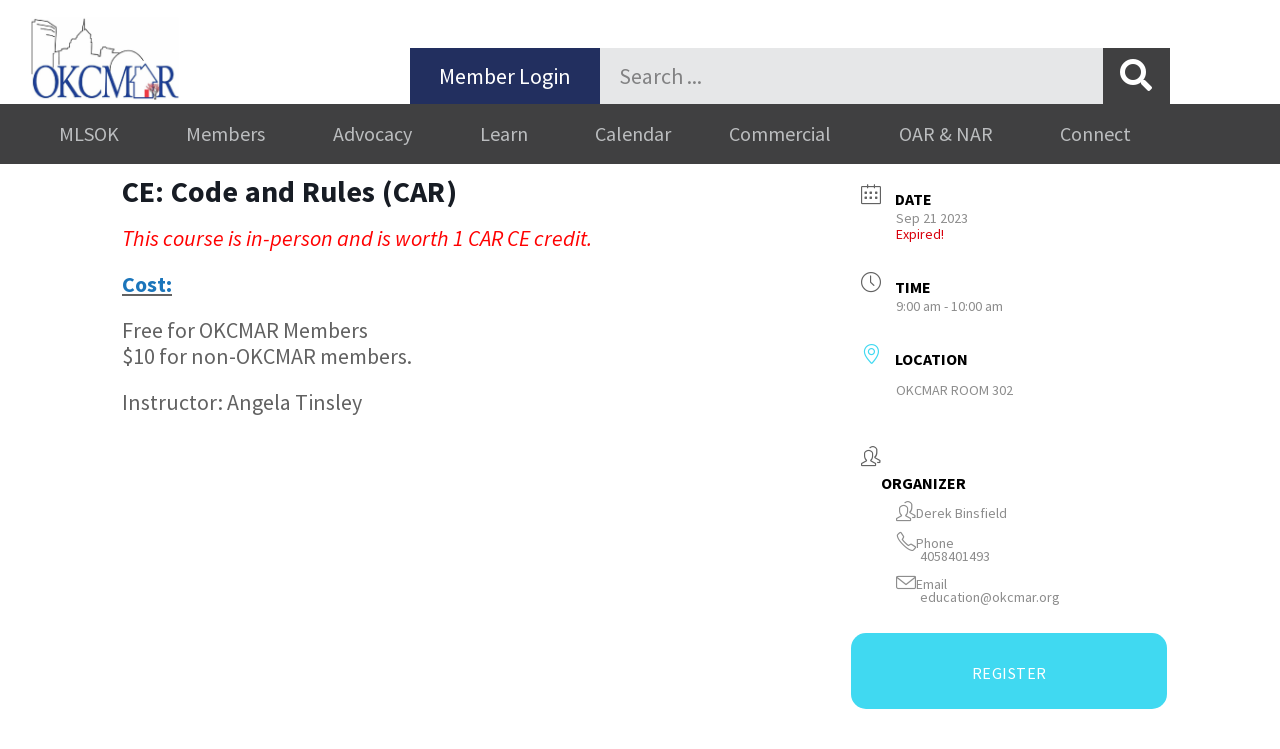

--- FILE ---
content_type: text/html; charset=UTF-8
request_url: https://okcmar.org/meevents/ce-code-and-rules-car/
body_size: 19561
content:
<!DOCTYPE html>
<html lang="en-US">
<head>
	<meta charset="UTF-8">
	<title>CE: Code and Rules (CAR) &#8211; OKCMAR</title>
<meta name='robots' content='max-image-preview:large' />
<meta name="viewport" content="width=device-width, initial-scale=1"><link rel='dns-prefetch' href='//cdn.jsdelivr.net' />
<link rel='dns-prefetch' href='//maps.googleapis.com' />
<link rel='dns-prefetch' href='//www.googletagmanager.com' />
<link href='https://fonts.gstatic.com' crossorigin rel='preconnect' />
<link href='https://fonts.googleapis.com' crossorigin rel='preconnect' />
<link rel="alternate" type="application/rss+xml" title="OKCMAR &raquo; Feed" href="https://okcmar.org/feed/" />
<link rel="alternate" type="application/rss+xml" title="OKCMAR &raquo; Comments Feed" href="https://okcmar.org/comments/feed/" />
<link rel="alternate" title="oEmbed (JSON)" type="application/json+oembed" href="https://okcmar.org/wp-json/oembed/1.0/embed?url=https%3A%2F%2Fokcmar.org%2Fmeevents%2Fce-code-and-rules-car%2F" />
<link rel="alternate" title="oEmbed (XML)" type="text/xml+oembed" href="https://okcmar.org/wp-json/oembed/1.0/embed?url=https%3A%2F%2Fokcmar.org%2Fmeevents%2Fce-code-and-rules-car%2F&#038;format=xml" />
<style id='wp-img-auto-sizes-contain-inline-css'>
img:is([sizes=auto i],[sizes^="auto," i]){contain-intrinsic-size:3000px 1500px}
/*# sourceURL=wp-img-auto-sizes-contain-inline-css */
</style>
<link rel='stylesheet' id='mec-select2-style-css' href='https://okcmar.org/wp-content/plugins/modern-events-calendar/assets/packages/select2/select2.min.css?ver=7.29.0' media='all' />
<link rel='stylesheet' id='mec-font-icons-css' href='https://okcmar.org/wp-content/plugins/modern-events-calendar/assets/css/iconfonts.css?ver=7.29.0' media='all' />
<link rel='stylesheet' id='mec-frontend-style-css' href='https://okcmar.org/wp-content/plugins/modern-events-calendar/assets/css/frontend.min.css?ver=7.29.0' media='all' />
<link rel='stylesheet' id='mec-tooltip-style-css' href='https://okcmar.org/wp-content/plugins/modern-events-calendar/assets/packages/tooltip/tooltip.css?ver=7.29.0' media='all' />
<link rel='stylesheet' id='mec-tooltip-shadow-style-css' href='https://okcmar.org/wp-content/plugins/modern-events-calendar/assets/packages/tooltip/tooltipster-sideTip-shadow.min.css?ver=7.29.0' media='all' />
<link rel='stylesheet' id='featherlight-css' href='https://okcmar.org/wp-content/plugins/modern-events-calendar/assets/packages/featherlight/featherlight.css?ver=7.29.0' media='all' />
<link rel='stylesheet' id='mec-lity-style-css' href='https://okcmar.org/wp-content/plugins/modern-events-calendar/assets/packages/lity/lity.min.css?ver=7.29.0' media='all' />
<link rel='stylesheet' id='mec-general-calendar-style-css' href='https://okcmar.org/wp-content/plugins/modern-events-calendar/assets/css/mec-general-calendar.css?ver=7.29.0' media='all' />
<link rel='stylesheet' id='generate-fonts-css' href='//fonts.googleapis.com/css?family=Source+Sans+Pro:200,200italic,300,300italic,regular,italic,600,600italic,700,700italic,900,900italic' media='all' />
<link rel='stylesheet' id='bae-main-css' href='https://okcmar.org/wp-content/plugins/document-embedder-addons-for-elementor/admin/assets/css/main.css?ver=6.9' media='all' />
<style id='wp-emoji-styles-inline-css'>

	img.wp-smiley, img.emoji {
		display: inline !important;
		border: none !important;
		box-shadow: none !important;
		height: 1em !important;
		width: 1em !important;
		margin: 0 0.07em !important;
		vertical-align: -0.1em !important;
		background: none !important;
		padding: 0 !important;
	}
/*# sourceURL=wp-emoji-styles-inline-css */
</style>
<link rel='stylesheet' id='wp-block-library-css' href='https://okcmar.org/wp-includes/css/dist/block-library/style.min.css?ver=6.9' media='all' />
<style id='classic-theme-styles-inline-css'>
/*! This file is auto-generated */
.wp-block-button__link{color:#fff;background-color:#32373c;border-radius:9999px;box-shadow:none;text-decoration:none;padding:calc(.667em + 2px) calc(1.333em + 2px);font-size:1.125em}.wp-block-file__button{background:#32373c;color:#fff;text-decoration:none}
/*# sourceURL=/wp-includes/css/classic-themes.min.css */
</style>
<style id='global-styles-inline-css'>
:root{--wp--preset--aspect-ratio--square: 1;--wp--preset--aspect-ratio--4-3: 4/3;--wp--preset--aspect-ratio--3-4: 3/4;--wp--preset--aspect-ratio--3-2: 3/2;--wp--preset--aspect-ratio--2-3: 2/3;--wp--preset--aspect-ratio--16-9: 16/9;--wp--preset--aspect-ratio--9-16: 9/16;--wp--preset--color--black: #000000;--wp--preset--color--cyan-bluish-gray: #abb8c3;--wp--preset--color--white: #ffffff;--wp--preset--color--pale-pink: #f78da7;--wp--preset--color--vivid-red: #cf2e2e;--wp--preset--color--luminous-vivid-orange: #ff6900;--wp--preset--color--luminous-vivid-amber: #fcb900;--wp--preset--color--light-green-cyan: #7bdcb5;--wp--preset--color--vivid-green-cyan: #00d084;--wp--preset--color--pale-cyan-blue: #8ed1fc;--wp--preset--color--vivid-cyan-blue: #0693e3;--wp--preset--color--vivid-purple: #9b51e0;--wp--preset--color--contrast: var(--contrast);--wp--preset--color--contrast-2: var(--contrast-2);--wp--preset--color--contrast-3: var(--contrast-3);--wp--preset--color--base: var(--base);--wp--preset--color--base-2: var(--base-2);--wp--preset--color--base-3: var(--base-3);--wp--preset--color--accent: var(--accent);--wp--preset--gradient--vivid-cyan-blue-to-vivid-purple: linear-gradient(135deg,rgb(6,147,227) 0%,rgb(155,81,224) 100%);--wp--preset--gradient--light-green-cyan-to-vivid-green-cyan: linear-gradient(135deg,rgb(122,220,180) 0%,rgb(0,208,130) 100%);--wp--preset--gradient--luminous-vivid-amber-to-luminous-vivid-orange: linear-gradient(135deg,rgb(252,185,0) 0%,rgb(255,105,0) 100%);--wp--preset--gradient--luminous-vivid-orange-to-vivid-red: linear-gradient(135deg,rgb(255,105,0) 0%,rgb(207,46,46) 100%);--wp--preset--gradient--very-light-gray-to-cyan-bluish-gray: linear-gradient(135deg,rgb(238,238,238) 0%,rgb(169,184,195) 100%);--wp--preset--gradient--cool-to-warm-spectrum: linear-gradient(135deg,rgb(74,234,220) 0%,rgb(151,120,209) 20%,rgb(207,42,186) 40%,rgb(238,44,130) 60%,rgb(251,105,98) 80%,rgb(254,248,76) 100%);--wp--preset--gradient--blush-light-purple: linear-gradient(135deg,rgb(255,206,236) 0%,rgb(152,150,240) 100%);--wp--preset--gradient--blush-bordeaux: linear-gradient(135deg,rgb(254,205,165) 0%,rgb(254,45,45) 50%,rgb(107,0,62) 100%);--wp--preset--gradient--luminous-dusk: linear-gradient(135deg,rgb(255,203,112) 0%,rgb(199,81,192) 50%,rgb(65,88,208) 100%);--wp--preset--gradient--pale-ocean: linear-gradient(135deg,rgb(255,245,203) 0%,rgb(182,227,212) 50%,rgb(51,167,181) 100%);--wp--preset--gradient--electric-grass: linear-gradient(135deg,rgb(202,248,128) 0%,rgb(113,206,126) 100%);--wp--preset--gradient--midnight: linear-gradient(135deg,rgb(2,3,129) 0%,rgb(40,116,252) 100%);--wp--preset--font-size--small: 13px;--wp--preset--font-size--medium: 20px;--wp--preset--font-size--large: 36px;--wp--preset--font-size--x-large: 42px;--wp--preset--spacing--20: 0.44rem;--wp--preset--spacing--30: 0.67rem;--wp--preset--spacing--40: 1rem;--wp--preset--spacing--50: 1.5rem;--wp--preset--spacing--60: 2.25rem;--wp--preset--spacing--70: 3.38rem;--wp--preset--spacing--80: 5.06rem;--wp--preset--shadow--natural: 6px 6px 9px rgba(0, 0, 0, 0.2);--wp--preset--shadow--deep: 12px 12px 50px rgba(0, 0, 0, 0.4);--wp--preset--shadow--sharp: 6px 6px 0px rgba(0, 0, 0, 0.2);--wp--preset--shadow--outlined: 6px 6px 0px -3px rgb(255, 255, 255), 6px 6px rgb(0, 0, 0);--wp--preset--shadow--crisp: 6px 6px 0px rgb(0, 0, 0);}:where(.is-layout-flex){gap: 0.5em;}:where(.is-layout-grid){gap: 0.5em;}body .is-layout-flex{display: flex;}.is-layout-flex{flex-wrap: wrap;align-items: center;}.is-layout-flex > :is(*, div){margin: 0;}body .is-layout-grid{display: grid;}.is-layout-grid > :is(*, div){margin: 0;}:where(.wp-block-columns.is-layout-flex){gap: 2em;}:where(.wp-block-columns.is-layout-grid){gap: 2em;}:where(.wp-block-post-template.is-layout-flex){gap: 1.25em;}:where(.wp-block-post-template.is-layout-grid){gap: 1.25em;}.has-black-color{color: var(--wp--preset--color--black) !important;}.has-cyan-bluish-gray-color{color: var(--wp--preset--color--cyan-bluish-gray) !important;}.has-white-color{color: var(--wp--preset--color--white) !important;}.has-pale-pink-color{color: var(--wp--preset--color--pale-pink) !important;}.has-vivid-red-color{color: var(--wp--preset--color--vivid-red) !important;}.has-luminous-vivid-orange-color{color: var(--wp--preset--color--luminous-vivid-orange) !important;}.has-luminous-vivid-amber-color{color: var(--wp--preset--color--luminous-vivid-amber) !important;}.has-light-green-cyan-color{color: var(--wp--preset--color--light-green-cyan) !important;}.has-vivid-green-cyan-color{color: var(--wp--preset--color--vivid-green-cyan) !important;}.has-pale-cyan-blue-color{color: var(--wp--preset--color--pale-cyan-blue) !important;}.has-vivid-cyan-blue-color{color: var(--wp--preset--color--vivid-cyan-blue) !important;}.has-vivid-purple-color{color: var(--wp--preset--color--vivid-purple) !important;}.has-black-background-color{background-color: var(--wp--preset--color--black) !important;}.has-cyan-bluish-gray-background-color{background-color: var(--wp--preset--color--cyan-bluish-gray) !important;}.has-white-background-color{background-color: var(--wp--preset--color--white) !important;}.has-pale-pink-background-color{background-color: var(--wp--preset--color--pale-pink) !important;}.has-vivid-red-background-color{background-color: var(--wp--preset--color--vivid-red) !important;}.has-luminous-vivid-orange-background-color{background-color: var(--wp--preset--color--luminous-vivid-orange) !important;}.has-luminous-vivid-amber-background-color{background-color: var(--wp--preset--color--luminous-vivid-amber) !important;}.has-light-green-cyan-background-color{background-color: var(--wp--preset--color--light-green-cyan) !important;}.has-vivid-green-cyan-background-color{background-color: var(--wp--preset--color--vivid-green-cyan) !important;}.has-pale-cyan-blue-background-color{background-color: var(--wp--preset--color--pale-cyan-blue) !important;}.has-vivid-cyan-blue-background-color{background-color: var(--wp--preset--color--vivid-cyan-blue) !important;}.has-vivid-purple-background-color{background-color: var(--wp--preset--color--vivid-purple) !important;}.has-black-border-color{border-color: var(--wp--preset--color--black) !important;}.has-cyan-bluish-gray-border-color{border-color: var(--wp--preset--color--cyan-bluish-gray) !important;}.has-white-border-color{border-color: var(--wp--preset--color--white) !important;}.has-pale-pink-border-color{border-color: var(--wp--preset--color--pale-pink) !important;}.has-vivid-red-border-color{border-color: var(--wp--preset--color--vivid-red) !important;}.has-luminous-vivid-orange-border-color{border-color: var(--wp--preset--color--luminous-vivid-orange) !important;}.has-luminous-vivid-amber-border-color{border-color: var(--wp--preset--color--luminous-vivid-amber) !important;}.has-light-green-cyan-border-color{border-color: var(--wp--preset--color--light-green-cyan) !important;}.has-vivid-green-cyan-border-color{border-color: var(--wp--preset--color--vivid-green-cyan) !important;}.has-pale-cyan-blue-border-color{border-color: var(--wp--preset--color--pale-cyan-blue) !important;}.has-vivid-cyan-blue-border-color{border-color: var(--wp--preset--color--vivid-cyan-blue) !important;}.has-vivid-purple-border-color{border-color: var(--wp--preset--color--vivid-purple) !important;}.has-vivid-cyan-blue-to-vivid-purple-gradient-background{background: var(--wp--preset--gradient--vivid-cyan-blue-to-vivid-purple) !important;}.has-light-green-cyan-to-vivid-green-cyan-gradient-background{background: var(--wp--preset--gradient--light-green-cyan-to-vivid-green-cyan) !important;}.has-luminous-vivid-amber-to-luminous-vivid-orange-gradient-background{background: var(--wp--preset--gradient--luminous-vivid-amber-to-luminous-vivid-orange) !important;}.has-luminous-vivid-orange-to-vivid-red-gradient-background{background: var(--wp--preset--gradient--luminous-vivid-orange-to-vivid-red) !important;}.has-very-light-gray-to-cyan-bluish-gray-gradient-background{background: var(--wp--preset--gradient--very-light-gray-to-cyan-bluish-gray) !important;}.has-cool-to-warm-spectrum-gradient-background{background: var(--wp--preset--gradient--cool-to-warm-spectrum) !important;}.has-blush-light-purple-gradient-background{background: var(--wp--preset--gradient--blush-light-purple) !important;}.has-blush-bordeaux-gradient-background{background: var(--wp--preset--gradient--blush-bordeaux) !important;}.has-luminous-dusk-gradient-background{background: var(--wp--preset--gradient--luminous-dusk) !important;}.has-pale-ocean-gradient-background{background: var(--wp--preset--gradient--pale-ocean) !important;}.has-electric-grass-gradient-background{background: var(--wp--preset--gradient--electric-grass) !important;}.has-midnight-gradient-background{background: var(--wp--preset--gradient--midnight) !important;}.has-small-font-size{font-size: var(--wp--preset--font-size--small) !important;}.has-medium-font-size{font-size: var(--wp--preset--font-size--medium) !important;}.has-large-font-size{font-size: var(--wp--preset--font-size--large) !important;}.has-x-large-font-size{font-size: var(--wp--preset--font-size--x-large) !important;}
:where(.wp-block-post-template.is-layout-flex){gap: 1.25em;}:where(.wp-block-post-template.is-layout-grid){gap: 1.25em;}
:where(.wp-block-term-template.is-layout-flex){gap: 1.25em;}:where(.wp-block-term-template.is-layout-grid){gap: 1.25em;}
:where(.wp-block-columns.is-layout-flex){gap: 2em;}:where(.wp-block-columns.is-layout-grid){gap: 2em;}
:root :where(.wp-block-pullquote){font-size: 1.5em;line-height: 1.6;}
/*# sourceURL=global-styles-inline-css */
</style>
<link rel='stylesheet' id='dearflip-css-css' href='https://cdn.jsdelivr.net/npm/@dearhive/dearflip-jquery-flipbook@1.7.3/dflip/css/dflip.min.css?ver=1.7.3' media='all' />
<link rel='stylesheet' id='generate-style-grid-css' href='https://okcmar.org/wp-content/themes/generatepress/assets/css/unsemantic-grid.min.css?ver=3.6.1' media='all' />
<link rel='stylesheet' id='generate-style-css' href='https://okcmar.org/wp-content/themes/generatepress/assets/css/style.min.css?ver=3.6.1' media='all' />
<style id='generate-style-inline-css'>
body{background-color:#ffffff;color:#6d6e70;}a{color:#00adee;}a:visited{color:#00adee;}a:hover, a:focus, a:active{color:#222f5f;}body .grid-container{max-width:1140px;}.wp-block-group__inner-container{max-width:1140px;margin-left:auto;margin-right:auto;}.site-header .header-image{width:30px;}.dropdown-click .main-navigation ul ul{display:none;visibility:hidden;}.dropdown-click .main-navigation ul ul ul.toggled-on{left:0;top:auto;position:relative;box-shadow:none;border-bottom:1px solid rgba(0,0,0,0.05);}.dropdown-click .main-navigation ul ul li:last-child > ul.toggled-on{border-bottom:0;}.dropdown-click .main-navigation ul.toggled-on, .dropdown-click .main-navigation ul li.sfHover > ul.toggled-on{display:block;left:auto;right:auto;opacity:1;visibility:visible;pointer-events:auto;height:auto;overflow:visible;float:none;}.dropdown-click .main-navigation.sub-menu-left .sub-menu.toggled-on, .dropdown-click .main-navigation.sub-menu-left ul li.sfHover > ul.toggled-on{right:0;}.dropdown-click nav ul ul ul{background-color:transparent;}.dropdown-click .widget-area .main-navigation ul ul{top:auto;position:absolute;float:none;width:100%;left:-99999px;}.dropdown-click .widget-area .main-navigation ul ul.toggled-on{position:relative;left:0;right:0;}.dropdown-click .widget-area.sidebar .main-navigation ul li.sfHover ul, .dropdown-click .widget-area.sidebar .main-navigation ul li:hover ul{right:0;left:0;}.dropdown-click .sfHover > a > .dropdown-menu-toggle > .gp-icon svg{transform:rotate(180deg);}.menu-item-has-children  .dropdown-menu-toggle[role="presentation"]{pointer-events:none;}:root{--contrast:#222222;--contrast-2:#575760;--contrast-3:#b2b2be;--base:#f0f0f0;--base-2:#f7f8f9;--base-3:#ffffff;--accent:#1e73be;}:root .has-contrast-color{color:var(--contrast);}:root .has-contrast-background-color{background-color:var(--contrast);}:root .has-contrast-2-color{color:var(--contrast-2);}:root .has-contrast-2-background-color{background-color:var(--contrast-2);}:root .has-contrast-3-color{color:var(--contrast-3);}:root .has-contrast-3-background-color{background-color:var(--contrast-3);}:root .has-base-color{color:var(--base);}:root .has-base-background-color{background-color:var(--base);}:root .has-base-2-color{color:var(--base-2);}:root .has-base-2-background-color{background-color:var(--base-2);}:root .has-base-3-color{color:var(--base-3);}:root .has-base-3-background-color{background-color:var(--base-3);}:root .has-accent-color{color:var(--accent);}:root .has-accent-background-color{background-color:var(--accent);}body, button, input, select, textarea{font-family:"Source Sans Pro", sans-serif;font-weight:500;font-size:22px;}body{line-height:1.2;}p{margin-bottom:1em;}.entry-content > [class*="wp-block-"]:not(:last-child):not(.wp-block-heading){margin-bottom:1em;}.main-title{font-weight:normal;font-size:45px;}.main-navigation a, .menu-toggle{font-family:"Source Sans Pro", sans-serif;font-weight:500;font-size:16px;}.main-navigation .main-nav ul ul li a{font-size:15px;}.sidebar .widget, .footer-widgets .widget{font-size:17px;}h1{font-family:"Source Sans Pro", sans-serif;font-weight:600;font-size:40px;line-height:1em;margin-bottom:19px;}h2{font-family:"Source Sans Pro", sans-serif;font-weight:700;font-size:32px;line-height:0.9em;margin-bottom:10px;}h3{font-family:"Source Sans Pro", sans-serif;font-weight:bold;font-size:20px;line-height:1em;margin-bottom:0px;}h4{font-family:"Source Sans Pro", sans-serif;font-weight:400;font-size:40px;line-height:0.9em;}h5{font-family:"Source Sans Pro", sans-serif;font-size:inherit;line-height:0.9em;}h6{font-family:"Source Sans Pro", sans-serif;line-height:1.2em;}.site-info{font-size:14px;}@media (max-width:768px){.main-title{font-size:30px;}h1{font-size:32px;}h2{font-size:28px;}}.top-bar{background-color:#636363;color:#ffffff;}.top-bar a{color:#ffffff;}.top-bar a:hover{color:#303030;}.site-header{background-color:#ffffff;color:#3a3a3a;}.site-header a{color:#3a3a3a;}.site-header a:hover{color:#3057b5;}.main-title a,.main-title a:hover{color:#222222;}.site-description{color:#757575;}.main-navigation,.main-navigation ul ul{background-color:#3057b5;}.main-navigation .main-nav ul li a, .main-navigation .menu-toggle, .main-navigation .menu-bar-items{color:#ffffff;}.main-navigation .main-nav ul li:not([class*="current-menu-"]):hover > a, .main-navigation .main-nav ul li:not([class*="current-menu-"]):focus > a, .main-navigation .main-nav ul li.sfHover:not([class*="current-menu-"]) > a, .main-navigation .menu-bar-item:hover > a, .main-navigation .menu-bar-item.sfHover > a{color:#3057b5;background-color:#ffffff;}button.menu-toggle:hover,button.menu-toggle:focus,.main-navigation .mobile-bar-items a,.main-navigation .mobile-bar-items a:hover,.main-navigation .mobile-bar-items a:focus{color:#ffffff;}.main-navigation .main-nav ul li[class*="current-menu-"] > a{color:#3057b5;background-color:#ffffff;}.navigation-search input[type="search"],.navigation-search input[type="search"]:active, .navigation-search input[type="search"]:focus, .main-navigation .main-nav ul li.search-item.active > a, .main-navigation .menu-bar-items .search-item.active > a{color:#3057b5;background-color:#ffffff;}.main-navigation ul ul{background-color:#f6f9fc;}.main-navigation .main-nav ul ul li a{color:#3a3a3a;}.main-navigation .main-nav ul ul li:not([class*="current-menu-"]):hover > a,.main-navigation .main-nav ul ul li:not([class*="current-menu-"]):focus > a, .main-navigation .main-nav ul ul li.sfHover:not([class*="current-menu-"]) > a{color:#3a3a3a;background-color:#f6f9fc;}.main-navigation .main-nav ul ul li[class*="current-menu-"] > a{color:#3a3a3a;background-color:#f6f9fc;}.separate-containers .inside-article, .separate-containers .comments-area, .separate-containers .page-header, .one-container .container, .separate-containers .paging-navigation, .inside-page-header{background-color:#ffffff;}.entry-meta{color:#595959;}.entry-meta a{color:#595959;}.entry-meta a:hover{color:#1e73be;}h1{color:#1b75bb;}h2{color:#1b75bb;}h3{color:#1b75bb;}.sidebar .widget{background-color:#ffffff;}.sidebar .widget .widget-title{color:#000000;}.footer-widgets{background-color:#ffffff;}.footer-widgets .widget-title{color:#000000;}.site-info{color:#ffffff;background-color:#3a3a3a;}.site-info a{color:#ffffff;}.site-info a:hover{color:#ffffff;}.footer-bar .widget_nav_menu .current-menu-item a{color:#ffffff;}input[type="text"],input[type="email"],input[type="url"],input[type="password"],input[type="search"],input[type="tel"],input[type="number"],textarea,select{color:#666666;background-color:#fafafa;border-color:#cccccc;}input[type="text"]:focus,input[type="email"]:focus,input[type="url"]:focus,input[type="password"]:focus,input[type="search"]:focus,input[type="tel"]:focus,input[type="number"]:focus,textarea:focus,select:focus{color:#666666;background-color:#ffffff;border-color:#bfbfbf;}button,html input[type="button"],input[type="reset"],input[type="submit"],a.button,a.wp-block-button__link:not(.has-background){color:#ffffff;background-color:#00adee;}button:hover,html input[type="button"]:hover,input[type="reset"]:hover,input[type="submit"]:hover,a.button:hover,button:focus,html input[type="button"]:focus,input[type="reset"]:focus,input[type="submit"]:focus,a.button:focus,a.wp-block-button__link:not(.has-background):active,a.wp-block-button__link:not(.has-background):focus,a.wp-block-button__link:not(.has-background):hover{color:#ffffff;background-color:#222f5f;}a.generate-back-to-top{background-color:rgba( 0,0,0,0.4 );color:#ffffff;}a.generate-back-to-top:hover,a.generate-back-to-top:focus{background-color:rgba( 0,0,0,0.6 );color:#ffffff;}:root{--gp-search-modal-bg-color:var(--base-3);--gp-search-modal-text-color:var(--contrast);--gp-search-modal-overlay-bg-color:rgba(0,0,0,0.2);}@media (max-width:768px){.main-navigation .menu-bar-item:hover > a, .main-navigation .menu-bar-item.sfHover > a{background:none;color:#ffffff;}}.inside-top-bar{padding:10px;}.inside-header{padding:16px 32px 16px 32px;}.separate-containers .inside-article, .separate-containers .comments-area, .separate-containers .page-header, .separate-containers .paging-navigation, .one-container .site-content, .inside-page-header{padding:0px 32px 0px 32px;}.site-main .wp-block-group__inner-container{padding:0px 32px 0px 32px;}.entry-content .alignwide, body:not(.no-sidebar) .entry-content .alignfull{margin-left:-32px;width:calc(100% + 64px);max-width:calc(100% + 64px);}.one-container.right-sidebar .site-main,.one-container.both-right .site-main{margin-right:32px;}.one-container.left-sidebar .site-main,.one-container.both-left .site-main{margin-left:32px;}.one-container.both-sidebars .site-main{margin:0px 32px 0px 32px;}.separate-containers .widget, .separate-containers .site-main > *, .separate-containers .page-header, .widget-area .main-navigation{margin-bottom:32px;}.separate-containers .site-main{margin:32px;}.both-right.separate-containers .inside-left-sidebar{margin-right:16px;}.both-right.separate-containers .inside-right-sidebar{margin-left:16px;}.both-left.separate-containers .inside-left-sidebar{margin-right:16px;}.both-left.separate-containers .inside-right-sidebar{margin-left:16px;}.separate-containers .page-header-image, .separate-containers .page-header-contained, .separate-containers .page-header-image-single, .separate-containers .page-header-content-single{margin-top:32px;}.separate-containers .inside-right-sidebar, .separate-containers .inside-left-sidebar{margin-top:32px;margin-bottom:32px;}.main-navigation .main-nav ul li a,.menu-toggle,.main-navigation .mobile-bar-items a{padding-left:16px;padding-right:16px;line-height:48px;}.main-navigation .main-nav ul ul li a{padding:10px 16px 10px 16px;}.navigation-search input[type="search"]{height:48px;}.rtl .menu-item-has-children .dropdown-menu-toggle{padding-left:16px;}.menu-item-has-children .dropdown-menu-toggle{padding-right:16px;}.rtl .main-navigation .main-nav ul li.menu-item-has-children > a{padding-right:16px;}.footer-widgets{padding:32px;}.site-info{padding:16px 32px 16px 32px;}@media (max-width:768px){.separate-containers .inside-article, .separate-containers .comments-area, .separate-containers .page-header, .separate-containers .paging-navigation, .one-container .site-content, .inside-page-header{padding:0px 32px 0px 32px;}.site-main .wp-block-group__inner-container{padding:0px 32px 0px 32px;}.site-info{padding-right:10px;padding-left:10px;}.entry-content .alignwide, body:not(.no-sidebar) .entry-content .alignfull{margin-left:-32px;width:calc(100% + 64px);max-width:calc(100% + 64px);}}.one-container .sidebar .widget{padding:0px;}/* End cached CSS */@media (max-width:768px){.main-navigation .menu-toggle,.main-navigation .mobile-bar-items,.sidebar-nav-mobile:not(#sticky-placeholder){display:block;}.main-navigation ul,.gen-sidebar-nav{display:none;}[class*="nav-float-"] .site-header .inside-header > *{float:none;clear:both;}}
/*# sourceURL=generate-style-inline-css */
</style>
<link rel='stylesheet' id='generate-mobile-style-css' href='https://okcmar.org/wp-content/themes/generatepress/assets/css/mobile.min.css?ver=3.6.1' media='all' />
<link rel='stylesheet' id='generate-font-icons-css' href='https://okcmar.org/wp-content/themes/generatepress/assets/css/components/font-icons.min.css?ver=3.6.1' media='all' />
<link rel='stylesheet' id='generate-child-css' href='https://okcmar.org/wp-content/themes/generatepress_child/style.css?ver=1597693255' media='all' />
<link rel='stylesheet' id='elementor-frontend-css' href='https://okcmar.org/wp-content/uploads/elementor/css/custom-frontend.min.css?ver=1768694253' media='all' />
<link rel='stylesheet' id='widget-image-css' href='https://okcmar.org/wp-content/plugins/elementor/assets/css/widget-image.min.css?ver=3.34.1' media='all' />
<link rel='stylesheet' id='widget-search-form-css' href='https://okcmar.org/wp-content/plugins/elementor-pro/assets/css/widget-search-form.min.css?ver=3.34.0' media='all' />
<link rel='stylesheet' id='elementor-icons-shared-0-css' href='https://okcmar.org/wp-content/plugins/elementor/assets/lib/font-awesome/css/fontawesome.min.css?ver=5.15.3' media='all' />
<link rel='stylesheet' id='elementor-icons-fa-solid-css' href='https://okcmar.org/wp-content/plugins/elementor/assets/lib/font-awesome/css/solid.min.css?ver=5.15.3' media='all' />
<link rel='stylesheet' id='widget-nav-menu-css' href='https://okcmar.org/wp-content/uploads/elementor/css/custom-pro-widget-nav-menu.min.css?ver=1768694253' media='all' />
<link rel='stylesheet' id='widget-icon-list-css' href='https://okcmar.org/wp-content/uploads/elementor/css/custom-widget-icon-list.min.css?ver=1768694253' media='all' />
<link rel='stylesheet' id='elementor-icons-css' href='https://okcmar.org/wp-content/plugins/elementor/assets/lib/eicons/css/elementor-icons.min.css?ver=5.45.0' media='all' />
<link rel='stylesheet' id='mec-shortcode-designer-css' href='https://okcmar.org/wp-content/plugins/mec-shortcode-designer/assets/css/frontend/frontend.css?ver=1.5.0' media='all' />
<link rel='stylesheet' id='elementor-post-27736-css' href='https://okcmar.org/wp-content/uploads/elementor/css/post-27736.css?ver=1768694253' media='all' />
<link rel='stylesheet' id='font-awesome-5-all-css' href='https://okcmar.org/wp-content/plugins/elementor/assets/lib/font-awesome/css/all.min.css?ver=3.34.1' media='all' />
<link rel='stylesheet' id='font-awesome-4-shim-css' href='https://okcmar.org/wp-content/plugins/elementor/assets/lib/font-awesome/css/v4-shims.min.css?ver=3.34.1' media='all' />
<link rel='stylesheet' id='elementor-post-15082-css' href='https://okcmar.org/wp-content/uploads/elementor/css/post-15082.css?ver=1768694253' media='all' />
<link rel='stylesheet' id='elementor-post-15141-css' href='https://okcmar.org/wp-content/uploads/elementor/css/post-15141.css?ver=1768694253' media='all' />
<link rel='stylesheet' id='tablepress-default-css' href='https://okcmar.org/wp-content/tablepress-combined.min.css?ver=47' media='all' />
<link rel='stylesheet' id='mec-single-builder-css' href='https://okcmar.org/wp-content/plugins/mec-single-builder/inc/frontend/css/mec-single-builder-frontend.css?ver=1.13.0' media='all' />
<link rel='stylesheet' id='elementor-gf-local-roboto-css' href='https://okcmar.org/wp-content/uploads/elementor/google-fonts/css/roboto.css?ver=1742311231' media='all' />
<link rel='stylesheet' id='elementor-gf-local-robotoslab-css' href='https://okcmar.org/wp-content/uploads/elementor/google-fonts/css/robotoslab.css?ver=1742311235' media='all' />
<link rel='stylesheet' id='elementor-gf-local-sourcesanspro-css' href='https://okcmar.org/wp-content/uploads/elementor/google-fonts/css/sourcesanspro.css?ver=1742311258' media='all' />
<script src="https://okcmar.org/wp-includes/js/jquery/jquery.min.js?ver=3.7.1" id="jquery-core-js"></script>
<script src="https://okcmar.org/wp-includes/js/jquery/jquery-migrate.min.js?ver=3.4.1" id="jquery-migrate-js"></script>
<script id="3d-flip-book-client-locale-loader-js-extra">
var FB3D_CLIENT_LOCALE = {"ajaxurl":"https://okcmar.org/wp-admin/admin-ajax.php","dictionary":{"Table of contents":"Table of contents","Close":"Close","Bookmarks":"Bookmarks","Thumbnails":"Thumbnails","Search":"Search","Share":"Share","Facebook":"Facebook","Twitter":"Twitter","Email":"Email","Play":"Play","Previous page":"Previous page","Next page":"Next page","Zoom in":"Zoom in","Zoom out":"Zoom out","Fit view":"Fit view","Auto play":"Auto play","Full screen":"Full screen","More":"More","Smart pan":"Smart pan","Single page":"Single page","Sounds":"Sounds","Stats":"Stats","Print":"Print","Download":"Download","Goto first page":"Goto first page","Goto last page":"Goto last page"},"images":"https://okcmar.org/wp-content/plugins/interactive-3d-flipbook-powered-physics-engine/assets/images/","jsData":{"urls":[],"posts":{"ids_mis":[],"ids":[]},"pages":[],"firstPages":[],"bookCtrlProps":[],"bookTemplates":[]},"key":"3d-flip-book","pdfJS":{"pdfJsLib":"https://okcmar.org/wp-content/plugins/interactive-3d-flipbook-powered-physics-engine/assets/js/pdf.min.js?ver=4.3.136","pdfJsWorker":"https://okcmar.org/wp-content/plugins/interactive-3d-flipbook-powered-physics-engine/assets/js/pdf.worker.js?ver=4.3.136","stablePdfJsLib":"https://okcmar.org/wp-content/plugins/interactive-3d-flipbook-powered-physics-engine/assets/js/stable/pdf.min.js?ver=2.5.207","stablePdfJsWorker":"https://okcmar.org/wp-content/plugins/interactive-3d-flipbook-powered-physics-engine/assets/js/stable/pdf.worker.js?ver=2.5.207","pdfJsCMapUrl":"https://okcmar.org/wp-content/plugins/interactive-3d-flipbook-powered-physics-engine/assets/cmaps/"},"cacheurl":"https://okcmar.org/wp-content/uploads/3d-flip-book/cache/","pluginsurl":"https://okcmar.org/wp-content/plugins/","pluginurl":"https://okcmar.org/wp-content/plugins/interactive-3d-flipbook-powered-physics-engine/","thumbnailSize":{"width":"150","height":"150"},"version":"1.16.17"};
//# sourceURL=3d-flip-book-client-locale-loader-js-extra
</script>
<script src="https://okcmar.org/wp-content/plugins/interactive-3d-flipbook-powered-physics-engine/assets/js/client-locale-loader.js?ver=1.16.17" id="3d-flip-book-client-locale-loader-js" async data-wp-strategy="async"></script>
<script src="https://okcmar.org/wp-content/plugins/elementor/assets/lib/font-awesome/js/v4-shims.min.js?ver=3.34.1" id="font-awesome-4-shim-js"></script>
<script src="https://okcmar.org/wp-content/plugins/mec-single-builder/inc/frontend/js/mec-single-builder-frontend.js?ver=1.13.0" id="mec-single-builder-js"></script>
<script src="//maps.googleapis.com/maps/api/js?libraries=places&amp;language=en&amp;region=US&amp;ver=7.29.0" id="googlemap-js"></script>
<script src="https://okcmar.org/wp-content/plugins/modern-events-calendar/assets/packages/richmarker/richmarker.min.js?ver=7.29.0" id="mec-richmarker-script-js"></script>
<script src="https://okcmar.org/wp-content/plugins/modern-events-calendar/assets/packages/clusterer/markerclusterer.min.js?ver=7.29.0" id="mec-clustering-script-js"></script>
<script src="https://okcmar.org/wp-content/plugins/modern-events-calendar/assets/js/googlemap.js?ver=7.29.0" id="mec-googlemap-script-js"></script>

<!-- Google tag (gtag.js) snippet added by Site Kit -->
<!-- Google Analytics snippet added by Site Kit -->
<script src="https://www.googletagmanager.com/gtag/js?id=GT-KDD8GCX" id="google_gtagjs-js" async></script>
<script id="google_gtagjs-js-after">
window.dataLayer = window.dataLayer || [];function gtag(){dataLayer.push(arguments);}
gtag("set","linker",{"domains":["okcmar.org"]});
gtag("js", new Date());
gtag("set", "developer_id.dZTNiMT", true);
gtag("config", "GT-KDD8GCX");
//# sourceURL=google_gtagjs-js-after
</script>
<link rel="https://api.w.org/" href="https://okcmar.org/wp-json/" /><link rel="alternate" title="JSON" type="application/json" href="https://okcmar.org/wp-json/wp/v2/mec-events/39129" /><link rel="EditURI" type="application/rsd+xml" title="RSD" href="https://okcmar.org/xmlrpc.php?rsd" />
<link rel="canonical" href="https://okcmar.org/meevents/ce-code-and-rules-car/" />
<link rel='shortlink' href='https://okcmar.org/?p=39129' />
<meta name="generator" content="Site Kit by Google 1.170.0" /><meta name="generator" content="Elementor 3.34.1; features: additional_custom_breakpoints; settings: css_print_method-external, google_font-enabled, font_display-auto">
			<style>
				.e-con.e-parent:nth-of-type(n+4):not(.e-lazyloaded):not(.e-no-lazyload),
				.e-con.e-parent:nth-of-type(n+4):not(.e-lazyloaded):not(.e-no-lazyload) * {
					background-image: none !important;
				}
				@media screen and (max-height: 1024px) {
					.e-con.e-parent:nth-of-type(n+3):not(.e-lazyloaded):not(.e-no-lazyload),
					.e-con.e-parent:nth-of-type(n+3):not(.e-lazyloaded):not(.e-no-lazyload) * {
						background-image: none !important;
					}
				}
				@media screen and (max-height: 640px) {
					.e-con.e-parent:nth-of-type(n+2):not(.e-lazyloaded):not(.e-no-lazyload),
					.e-con.e-parent:nth-of-type(n+2):not(.e-lazyloaded):not(.e-no-lazyload) * {
						background-image: none !important;
					}
				}
			</style>
			<!-- Google Tag Manager -->
<script>(function(w,d,s,l,i){w[l]=w[l]||[];w[l].push({'gtm.start':
new Date().getTime(),event:'gtm.js'});var f=d.getElementsByTagName(s)[0],
j=d.createElement(s),dl=l!='dataLayer'?'&l='+l:'';j.async=true;j.src=
'https://www.googletagmanager.com/gtm.js?id='+i+dl;f.parentNode.insertBefore(j,f);
})(window,document,'script','dataLayer','GTM-KVLR5RWP');</script>
<!-- End Google Tag Manager --><link rel="icon" href="https://okcmar.org/wp-content/uploads/2020/08/512-01.svg" sizes="32x32" />
<link rel="icon" href="https://okcmar.org/wp-content/uploads/2020/08/512-01.svg" sizes="192x192" />
<link rel="apple-touch-icon" href="https://okcmar.org/wp-content/uploads/2020/08/512-01.svg" />
<meta name="msapplication-TileImage" content="https://okcmar.org/wp-content/uploads/2020/08/512-01.svg" />
		<style id="wp-custom-css">
			.no-margin, .no-margin p:last-child {
	margin-bottom: 0 !important;
}

.site-info {
	text-align: left;
}

p strong {
	color: #1b75bb;
}

ul, ol {
    margin: 0 0 1.5em 1em;
}

@media (min-width: 1025px) {

	.footer-bar-align-right .footer-bar, .footer-bar-align-left .copyright-bar {
		float: left;
		text-align: left;
		padding-left: 10px;
	}

	.footer-bar-align-right .copyright-bar {
		float: right;
		padding-right: 10px
	}
}

@media (max-width: 1024px) {
	
	.footer-bar {
			float: none!important;
			text-align: center!important;
			margin-bottom: 20px;
	}
}

@media (max-width: 1024px) {
	
	.copyright-bar {
			float: none!important;
			text-align: center!important;
	}
}

.home-button a {
	padding: 16px 8px;
}

.home-events ul {
	list-style-type: none;
	margin: 0;
	padding: 0;
}

.home-events ol li:last-child {
	
}

.home-events .tribe-event-title {
	font-weight: bold;
	font-size: 20px;
	margin-bottom: 0;
}

.home-events .tribe-event-duration {
	padding-bottom: 24px;
}

.home-events .tribe-events-widget-link {
	padding-top: 16px;
}

.home-events .tribe-events-widget-link a {
	background-color: #e6e6e6;
	padding: 16px 20px;
	font-weight: bold;
	font-size: 16px;
}

.registered {
	font-size: .5em;
	vertical-align: super;
	padding-left: 1px;
}

dd {
    margin: 0 0 15px 0;
}

.blue-underline {
	border-bottom: 3px solid #1b75bb;
}

.flip-icon-horiz i {
	transform: rotateY(180deg);
}

.elementor-element #tribe-events {
	padding-top: 0 !important;
	padding-bottom: 0 !important;
}

.tribe-events-loop .tribe-events-event-meta {
  font-size: 22px !important;
	font-weight: 500;
	line-height: 1.4;
}

#tribe-events-header {
	display: none;
}

.tribe-events-single-event-title {
	color: #1b75bb;
}

.tribe-events-title-bar {
	display: none;
}

a.tribe-events-gcal, a.tribe-events-ical {
	float: none;
	color: #6d6e70;
	padding: 7px 14px;
	font-size: 14px;
}

/* #tribe-events-content-wrapper {
  background: white;
  padding: 30px 30px 30px 30px;
  margin-top: -90px;
	margin-bottom: 60px;
	
}

@media (min-width: 769px) {
	#tribe-events-content-wrapper {
		box-shadow: 0px 3px 6px 0px rgba(0,0,0,0.2);
	}
} */

#tribe_events_filters_wrapper {
	padding: 0 0 15px 0 !important;
}

.tribe_events_filter_control {
/* 	display: none; */
}

.tribe-events-loop .tribe-events-event-meta {
    margin-bottom: 1em;
    font-size: 20px;
}

.tribe-events-loop .tribe-events-content {
  padding: 0;
	margin: 0;
}

.tribe-events-list-separator-month+.type-tribe_events.tribe-events-first {
    padding-top: 0;
}

#tribe-events-pg-template .tribe-events-content h1, .tribe-events-after-html h1, .tribe-events-before-html h1 {
    font-size: 40px;
    line-height: 1.2;
}

.tribe-events-list .type-tribe_events {
	
	padding: 0 0 30px 0;
}

.tribe-events-list .type-tribe_events {
    padding: 0;
}

.tribe-events-list .type-tribe_events .tribe-events-list-event-title {
    font-size: 24px;
}

.tribe-events-loop .type-tribe_events + .type-tribe_events {
	margin-top: 24px;
}

.tribe-events-list-separator-month {
    background-color: transparent;
    display: block;
    font-size: 20px;
    font-weight: 700;
    margin: 2.5em 0 1em 0;
    padding: 0;
    text-transform: none;
}

.tribe-events-list-separator-month+.type-tribe_events.tribe-events-first {
    padding-top: 30px;
}

#tribe-events .tribe-events-button, .tribe-events-button {
	float: none;
}

#tribe-events .tribe-events-button, .tribe-events-button {
	background-color: #e6e7e8;
	color: #6d6e70;
}

.tribe-events-schedule {
    margin: 1em 0 0 0;
}

.tribe-events-loop .type-tribe_events + .type-tribe_events {
	border-top: 1px solid #e6e7e8;
	padding-top: 30px;
	margin-top: 0;
}

.calendar-page-header {
	background-color: #54595f;
    background-position: center center;
    background-repeat: no-repeat;
    background-size: cover;
	background-image: url('https://okcmar.orgl/wp-content/uploads/2019/01/woman-portrait-1920-1.jpg');
	transition: background 0.3s, border 0.3s, border-radius 0.3s, box-shadow 0.3s;
    padding: 90px 30px 330px 30px;
}

@media (max-width: 768px) {
	#tribe-events-pg-template {
		padding: 0;
	}
}

@media (max-width: 768px) {
	.one-container .site-content {
    padding: 0;
	}
}

/* .tribe-events-before-html {
	width: 100%;
    position: absolute;
    top: 0;
    margin: 0;
    padding: 0;
    left: 0;
    z-index: -1;
} */

.page-title .elementor-text-editor, .page-title .elementor-text-editor h1 {
	display: inline-block;
  background: #00adee;
  padding: 25px 30px 26px 26px;
}

@media (max-width: 768px) {
	.page-title .elementor-text-editor, .page-title .elementor-text-editor h1 {
	display: block;
	}
}

.footer-info {
	color: white;
	font-size: 14px;
	font-family: "Montserrat", sans-serif;
	font-weight: 500;
}

@media (min-width: 769px) {
	
	.footer-info {
		text-align: right;
	}
}

.home-cards .elementor-post__text {
	margin-top: 0 !important;
}

.sidebar-button a {
    width: 100%;
}

#interior-page-children {
	margin: 0;
}

.interior-child-pages {
	margin: 0;
	padding-bottom: 32px;
}

.child-pages-heading {
	font-size: 22px;
	border-bottom: 2px solid #3057b5;
	padding-bottom: 12px;
}

.interior-child-pages li {
	list-style-type: none;
	padding-bottom: 12px;
	line-height: 20px;
}

.interior-child-pages li + li {
	border-top: 1px solid #c6c6c6;
	padding-top: 12px
}

.interior-child-pages li a {
	font-size: 14px;
	color: #3057b5;
	font-weight: 500;
	font-family: "Montserrat", sans-serif;
}

.interior-child-pages li a:hover {
	color: #f08a3b;
}

#tribe-events {
	padding-top: 32px;
	padding-bottom: 32px;
}

.current-menu-ancestor a::after {
	opacity: 1 !important;
}

.search-archive-cards {
    padding-bottom: 30px;
}

.search-archive-cards article + article {
    border-top: 1px solid #e6e7e8;
    padding-top: 30px !important;
}

.search-archive-cards .elementor-pagination {
	padding-top: 30px;
}

.bi-custom-hero section {
	background-color: #54595f;
  background-position: center center;
  background-repeat: no-repeat;
  background-size: cover;
	background-image: url(https://okcmar.orgl/wp-content/uploads/2019/04/Calendar.jpg);
	transition: background 0.3s, border 0.3s, border-radius 0.3s, box-shadow 0.3s;
  padding: 90px 30px 330px 30px;
	z-index: -1;
}

.bi-custom-hero section .elementor-text-editor {
	font-size: 40px;
	color: #ffffff;
}

.no-list-margin ul {
	margin: 0;
	list-style-type: none;
}

.current-menu-ancestor > a {
	background-color: #00adee;
	color: #ffffff !important;
}






		</style>
		<style>:root,::before,::after{--mec-color-skin: #0047ba;--mec-color-skin-rgba-1: rgba(0,71,186,.25);--mec-color-skin-rgba-2: rgba(0,71,186,.5);--mec-color-skin-rgba-3: rgba(0,71,186,.75);--mec-color-skin-rgba-4: rgba(0,71,186,.11);--mec-primary-border-radius: ;--mec-secondary-border-radius: ;--mec-container-normal-width: 1196px;--mec-container-large-width: 1690px;--mec-fes-main-color: #40d9f1;--mec-fes-main-color-rgba-1: rgba(64, 217, 241, 0.12);--mec-fes-main-color-rgba-2: rgba(64, 217, 241, 0.23);--mec-fes-main-color-rgba-3: rgba(64, 217, 241, 0.03);--mec-fes-main-color-rgba-4: rgba(64, 217, 241, 0.3);--mec-fes-main-color-rgba-5: rgb(64 217 241 / 7%);--mec-fes-main-color-rgba-6: rgba(64, 217, 241, 0.2);</style></head>

<body class="wp-singular mec-events-template-default single single-mec-events postid-39129 wp-custom-logo wp-embed-responsive wp-theme-generatepress wp-child-theme-generatepress_child mec-theme-generatepress no-sidebar nav-below-header one-container fluid-header active-footer-widgets-0 nav-aligned-center header-aligned-left dropdown-click dropdown-click-menu-item elementor-default elementor-kit-27736" itemtype="https://schema.org/Blog" itemscope>
	<!-- Google Tag Manager (noscript) -->
<noscript><iframe src=https://www.googletagmanager.com/ns.html?id=GTM-KVLR5RWP
height="0" width="0" style="display:none;visibility:hidden"></iframe></noscript>
<!-- End Google Tag Manager (noscript) --><a class="screen-reader-text skip-link" href="#content" title="Skip to content">Skip to content</a>		<header data-elementor-type="header" data-elementor-id="15082" class="elementor elementor-15082 elementor-location-header" data-elementor-post-type="elementor_library">
					<section class="elementor-section elementor-top-section elementor-element elementor-element-6e393eae elementor-hidden-tablet elementor-hidden-mobile elementor-section-boxed elementor-section-height-default elementor-section-height-default" data-id="6e393eae" data-element_type="section" data-settings="{&quot;background_background&quot;:&quot;classic&quot;}">
						<div class="elementor-container elementor-column-gap-default">
					<div class="elementor-column elementor-col-33 elementor-top-column elementor-element elementor-element-53d1d609" data-id="53d1d609" data-element_type="column">
			<div class="elementor-widget-wrap elementor-element-populated">
						<div class="elementor-element elementor-element-7fe9ff87 elementor-widget elementor-widget-theme-site-logo elementor-widget-image" data-id="7fe9ff87" data-element_type="widget" data-widget_type="theme-site-logo.default">
				<div class="elementor-widget-container">
											<a href="https://okcmar.org">
			<img width="158" height="88" src="https://okcmar.org/wp-content/uploads/2019/04/cropped-Asset-1.png" class="attachment-full size-full wp-image-18175" alt="" />				</a>
											</div>
				</div>
					</div>
		</div>
				<div class="elementor-column elementor-col-66 elementor-top-column elementor-element elementor-element-4622094" data-id="4622094" data-element_type="column">
			<div class="elementor-widget-wrap elementor-element-populated">
						<section class="elementor-section elementor-inner-section elementor-element elementor-element-b9555a3 elementor-section-full_width elementor-hidden-tablet elementor-hidden-phone elementor-section-height-default elementor-section-height-default" data-id="b9555a3" data-element_type="section">
						<div class="elementor-container elementor-column-gap-no">
					<div class="elementor-column elementor-col-33 elementor-inner-column elementor-element elementor-element-8399f9c" data-id="8399f9c" data-element_type="column">
			<div class="elementor-widget-wrap elementor-element-populated">
						<div class="elementor-element elementor-element-b1d97b4 elementor-align-justify header-login-button elementor-widget elementor-widget-button" data-id="b1d97b4" data-element_type="widget" data-widget_type="button.default">
				<div class="elementor-widget-container">
									<div class="elementor-button-wrapper">
					<a class="elementor-button elementor-button-link elementor-size-sm" href="https://mdweb.mmsi2.com/okc/">
						<span class="elementor-button-content-wrapper">
									<span class="elementor-button-text">Member Login</span>
					</span>
					</a>
				</div>
								</div>
				</div>
					</div>
		</div>
				<div class="elementor-column elementor-col-66 elementor-inner-column elementor-element elementor-element-74dab69" data-id="74dab69" data-element_type="column">
			<div class="elementor-widget-wrap elementor-element-populated">
						<div class="elementor-element elementor-element-97696f1 elementor-search-form--skin-classic elementor-search-form--button-type-icon elementor-search-form--icon-search elementor-widget elementor-widget-search-form" data-id="97696f1" data-element_type="widget" data-settings="{&quot;skin&quot;:&quot;classic&quot;}" data-widget_type="search-form.default">
				<div class="elementor-widget-container">
							<search role="search">
			<form class="elementor-search-form" action="https://okcmar.org" method="get">
												<div class="elementor-search-form__container">
					<label class="elementor-screen-only" for="elementor-search-form-97696f1">Search</label>

					
					<input id="elementor-search-form-97696f1" placeholder="Search ..." class="elementor-search-form__input" type="search" name="s" value="">
					
											<button class="elementor-search-form__submit" type="submit" aria-label="Search">
															<i aria-hidden="true" class="fas fa-search"></i>													</button>
					
									</div>
			</form>
		</search>
						</div>
				</div>
					</div>
		</div>
					</div>
		</section>
					</div>
		</div>
					</div>
		</section>
				<section class="elementor-section elementor-top-section elementor-element elementor-element-737550af elementor-hidden-tablet elementor-hidden-mobile elementor-section-boxed elementor-section-height-default elementor-section-height-default" data-id="737550af" data-element_type="section" data-settings="{&quot;background_background&quot;:&quot;classic&quot;}">
						<div class="elementor-container elementor-column-gap-default">
					<div class="elementor-column elementor-col-100 elementor-top-column elementor-element elementor-element-1cd505b" data-id="1cd505b" data-element_type="column">
			<div class="elementor-widget-wrap elementor-element-populated">
						<div class="elementor-element elementor-element-28cfbcf elementor-nav-menu__align-justify elementor-nav-menu--dropdown-tablet elementor-nav-menu__text-align-aside elementor-nav-menu--toggle elementor-nav-menu--burger elementor-widget elementor-widget-nav-menu" data-id="28cfbcf" data-element_type="widget" data-settings="{&quot;submenu_icon&quot;:{&quot;value&quot;:&quot;&lt;i class=\&quot;\&quot; aria-hidden=\&quot;true\&quot;&gt;&lt;\/i&gt;&quot;,&quot;library&quot;:&quot;&quot;},&quot;layout&quot;:&quot;horizontal&quot;,&quot;toggle&quot;:&quot;burger&quot;}" data-widget_type="nav-menu.default">
				<div class="elementor-widget-container">
								<nav aria-label="Menu" class="elementor-nav-menu--main elementor-nav-menu__container elementor-nav-menu--layout-horizontal e--pointer-background e--animation-fade">
				<ul id="menu-1-28cfbcf" class="elementor-nav-menu"><li class="menu-item menu-item-type-custom menu-item-object-custom menu-item-has-children menu-item-28"><a href="https://okcmar.org/mlsok/" class="elementor-item">MLSOK</a>
<ul class="sub-menu elementor-nav-menu--dropdown">
	<li class="menu-item menu-item-type-custom menu-item-object-custom menu-item-23217"><a href="https://okc.clareity.net" class="elementor-sub-item">MLSOK Login</a></li>
	<li class="menu-item menu-item-type-post_type menu-item-object-page menu-item-42775"><a href="https://okcmar.org/2026mlsokboard/" class="elementor-sub-item">2026 MLSOK Board</a></li>
	<li class="menu-item menu-item-type-post_type menu-item-object-page menu-item-33382"><a href="https://okcmar.org/mlsok-committees/" class="elementor-sub-item">MLSOK Committees</a></li>
	<li class="menu-item menu-item-type-custom menu-item-object-custom menu-item-29423"><a href="https://okcmar.org/wp-content/uploads/2024/02/MLSOK_Benefits_2024_v2.pdf" class="elementor-sub-item">MLSOK Member Benefits (PDF)</a></li>
	<li class="menu-item menu-item-type-post_type menu-item-object-page menu-item-22007"><a href="https://okcmar.org/mlsok-data/" class="elementor-sub-item">MLSOK Data</a></li>
	<li class="menu-item menu-item-type-post_type menu-item-object-page menu-item-42054"><a href="https://okcmar.org/mls-dept-info/mls-statistics/" class="elementor-sub-item">MLS Statistics</a></li>
	<li class="menu-item menu-item-type-post_type menu-item-object-page menu-item-27425"><a href="https://okcmar.org/mlsok-compliance-guidelines/" class="elementor-sub-item">Most Frequent Violations</a></li>
	<li class="menu-item menu-item-type-post_type menu-item-object-page menu-item-27091"><a href="https://okcmar.org/nar-clear-cooperation-coming-soon-information/" class="elementor-sub-item">NAR Clear Cooperation &#038; Coming Soon Information</a></li>
	<li class="menu-item menu-item-type-post_type menu-item-object-page menu-item-21930"><a href="https://okcmar.org/mlsok-products/" class="elementor-sub-item">Products &#038; Training</a></li>
	<li class="menu-item menu-item-type-post_type menu-item-object-page menu-item-38679"><a href="https://okcmar.org/intramatrix/" class="elementor-sub-item">IntraMatrix</a></li>
</ul>
</li>
<li class="menu-item menu-item-type-custom menu-item-object-custom menu-item-has-children menu-item-30"><a href="https://okcmar.org/members/" class="elementor-item">Members</a>
<ul class="sub-menu elementor-nav-menu--dropdown">
	<li class="menu-item menu-item-type-post_type menu-item-object-page menu-item-41106"><a href="https://okcmar.org/membership/" class="elementor-sub-item">Membership</a></li>
	<li class="menu-item menu-item-type-post_type menu-item-object-page menu-item-22074"><a href="https://okcmar.org/membership-application/" class="elementor-sub-item">Membership Application</a></li>
	<li class="menu-item menu-item-type-post_type menu-item-object-page menu-item-42774"><a href="https://okcmar.org/2026okcmarboard/" class="elementor-sub-item">2026 OKCMAR Board</a></li>
	<li class="menu-item menu-item-type-post_type menu-item-object-page menu-item-33366"><a href="https://okcmar.org/okcmar-committees/" class="elementor-sub-item">OKCMAR Committees</a></li>
	<li class="menu-item menu-item-type-post_type menu-item-object-page menu-item-39809"><a href="https://okcmar.org/okcmar-networking/" class="elementor-sub-item">OKCMAR Networking Groups</a></li>
	<li class="menu-item menu-item-type-post_type menu-item-object-page menu-item-36238"><a href="https://okcmar.org/affiliates/" class="elementor-sub-item">OKCMAR Affiliates</a></li>
	<li class="menu-item menu-item-type-post_type menu-item-object-page menu-item-39886"><a href="https://okcmar.org/okcmar-stratplan/" class="elementor-sub-item">2024 &#8211; 2027 OKCMAR Strategic Plan</a></li>
	<li class="menu-item menu-item-type-post_type menu-item-object-page menu-item-42520"><a href="https://okcmar.org/professional-standards/" class="elementor-sub-item">Professional Standards</a></li>
	<li class="menu-item menu-item-type-post_type menu-item-object-page menu-item-31696"><a href="https://okcmar.org/awards/" class="elementor-sub-item">OKCMAR Awards</a></li>
	<li class="menu-item menu-item-type-post_type menu-item-object-page menu-item-38919"><a href="https://okcmar.org/sentrilock/" class="elementor-sub-item">SentriLock</a></li>
	<li class="menu-item menu-item-type-post_type menu-item-object-page menu-item-18343"><a href="https://okcmar.org/realtor-shop/" class="elementor-sub-item">The REALTOR® Shop</a></li>
</ul>
</li>
<li class="menu-item menu-item-type-custom menu-item-object-custom menu-item-has-children menu-item-33"><a href="https://okcmar.org/advocacy/" class="elementor-item">Advocacy</a>
<ul class="sub-menu elementor-nav-menu--dropdown">
	<li class="menu-item menu-item-type-post_type menu-item-object-page menu-item-38374"><a href="https://okcmar.org/thewayhome/" class="elementor-sub-item">The Way Home</a></li>
	<li class="menu-item menu-item-type-post_type menu-item-object-page menu-item-38180"><a href="https://okcmar.org/rpac/" class="elementor-sub-item">RPAC</a></li>
	<li class="menu-item menu-item-type-post_type menu-item-object-page menu-item-15715"><a href="https://okcmar.org/government-affairs/" class="elementor-sub-item">Government Affairs</a></li>
	<li class="menu-item menu-item-type-post_type menu-item-object-page menu-item-38967"><a href="https://okcmar.org/dei/" class="elementor-sub-item">DE&#038;I</a></li>
</ul>
</li>
<li class="menu-item menu-item-type-custom menu-item-object-custom menu-item-has-children menu-item-31"><a href="https://okcmar.org/education-information/" class="elementor-item">Learn</a>
<ul class="sub-menu elementor-nav-menu--dropdown">
	<li class="menu-item menu-item-type-custom menu-item-object-custom menu-item-18480"><a href="https://okcmar.org/education-calendar/" class="elementor-sub-item">Education Calendar</a></li>
	<li class="menu-item menu-item-type-post_type menu-item-object-page menu-item-15693"><a href="https://okcmar.org/education-information/" class="elementor-sub-item">Education Information</a></li>
	<li class="menu-item menu-item-type-post_type menu-item-object-page menu-item-15688"><a href="https://okcmar.org/nar-education-requirements/" class="elementor-sub-item">NAR Education Requirements</a></li>
	<li class="menu-item menu-item-type-post_type menu-item-object-page menu-item-40206"><a href="https://okcmar.org/orientation/" class="elementor-sub-item">New Member Orientation</a></li>
	<li class="menu-item menu-item-type-custom menu-item-object-custom menu-item-42887"><a href="https://www.nar.realtor/education/designations-and-certifications" class="elementor-sub-item">Designations and Certifications</a></li>
	<li class="menu-item menu-item-type-post_type menu-item-object-page menu-item-42773"><a href="https://okcmar.org/leadership-academy/" class="elementor-sub-item">Leadership Academy</a></li>
	<li class="menu-item menu-item-type-post_type menu-item-object-page menu-item-29579"><a href="https://okcmar.org/c2ex/" class="elementor-sub-item">C2EX Endorsed</a></li>
	<li class="menu-item menu-item-type-post_type menu-item-object-page menu-item-15691"><a href="https://okcmar.org/online-education/" class="elementor-sub-item">Online Education</a></li>
	<li class="menu-item menu-item-type-post_type menu-item-object-page menu-item-34305"><a href="https://okcmar.org/video/" class="elementor-sub-item">OKCMAR Video Library</a></li>
</ul>
</li>
<li class="menu-item menu-item-type-custom menu-item-object-custom menu-item-32"><a href="https://okcmar.org/calendar/" class="elementor-item">Calendar</a></li>
<li class="menu-item menu-item-type-custom menu-item-object-custom menu-item-has-children menu-item-34"><a href="https://okcmar.org/commercial/" class="elementor-item">Commercial</a>
<ul class="sub-menu elementor-nav-menu--dropdown">
	<li class="menu-item menu-item-type-post_type menu-item-object-page menu-item-27185"><a href="https://okcmar.org/commercial-calendar/" class="elementor-sub-item">Commercial Calendar</a></li>
	<li class="menu-item menu-item-type-post_type menu-item-object-page menu-item-15732"><a href="https://okcmar.org/commercial-education/" class="elementor-sub-item">Commercial Education</a></li>
	<li class="menu-item menu-item-type-post_type menu-item-object-page menu-item-15731"><a href="https://okcmar.org/nar-education-and-resources/" class="elementor-sub-item">NAR Education and Resources</a></li>
	<li class="menu-item menu-item-type-post_type menu-item-object-page menu-item-15730"><a href="https://okcmar.org/valuable-commercial-resources/" class="elementor-sub-item">Valuable Commercial Resources</a></li>
</ul>
</li>
<li class="menu-item menu-item-type-post_type menu-item-object-page menu-item-has-children menu-item-18051"><a href="https://okcmar.org/oar-nar/" class="elementor-item">OAR &#038; NAR</a>
<ul class="sub-menu elementor-nav-menu--dropdown">
	<li class="menu-item menu-item-type-post_type menu-item-object-page menu-item-15714"><a href="https://okcmar.org/broker-involvement/" class="elementor-sub-item">Broker Involvement</a></li>
</ul>
</li>
<li class="menu-item menu-item-type-post_type menu-item-object-page menu-item-has-children menu-item-38321"><a href="https://okcmar.org/connect/" class="elementor-item">Connect</a>
<ul class="sub-menu elementor-nav-menu--dropdown">
	<li class="menu-item menu-item-type-post_type menu-item-object-page menu-item-31266"><a href="https://okcmar.org/in-the-media/" class="elementor-sub-item">In the Media</a></li>
	<li class="menu-item menu-item-type-post_type menu-item-object-page menu-item-34616"><a href="https://okcmar.org/newsletters/" class="elementor-sub-item">Newsletters</a></li>
	<li class="menu-item menu-item-type-post_type menu-item-object-page menu-item-15738"><a href="https://okcmar.org/employment/" class="elementor-sub-item">Employment</a></li>
</ul>
</li>
</ul>			</nav>
					<div class="elementor-menu-toggle" role="button" tabindex="0" aria-label="Menu Toggle" aria-expanded="false">
			<i aria-hidden="true" role="presentation" class="elementor-menu-toggle__icon--open eicon-menu-bar"></i><i aria-hidden="true" role="presentation" class="elementor-menu-toggle__icon--close eicon-close"></i>		</div>
					<nav class="elementor-nav-menu--dropdown elementor-nav-menu__container" aria-hidden="true">
				<ul id="menu-2-28cfbcf" class="elementor-nav-menu"><li class="menu-item menu-item-type-custom menu-item-object-custom menu-item-has-children menu-item-28"><a href="https://okcmar.org/mlsok/" class="elementor-item" tabindex="-1">MLSOK</a>
<ul class="sub-menu elementor-nav-menu--dropdown">
	<li class="menu-item menu-item-type-custom menu-item-object-custom menu-item-23217"><a href="https://okc.clareity.net" class="elementor-sub-item" tabindex="-1">MLSOK Login</a></li>
	<li class="menu-item menu-item-type-post_type menu-item-object-page menu-item-42775"><a href="https://okcmar.org/2026mlsokboard/" class="elementor-sub-item" tabindex="-1">2026 MLSOK Board</a></li>
	<li class="menu-item menu-item-type-post_type menu-item-object-page menu-item-33382"><a href="https://okcmar.org/mlsok-committees/" class="elementor-sub-item" tabindex="-1">MLSOK Committees</a></li>
	<li class="menu-item menu-item-type-custom menu-item-object-custom menu-item-29423"><a href="https://okcmar.org/wp-content/uploads/2024/02/MLSOK_Benefits_2024_v2.pdf" class="elementor-sub-item" tabindex="-1">MLSOK Member Benefits (PDF)</a></li>
	<li class="menu-item menu-item-type-post_type menu-item-object-page menu-item-22007"><a href="https://okcmar.org/mlsok-data/" class="elementor-sub-item" tabindex="-1">MLSOK Data</a></li>
	<li class="menu-item menu-item-type-post_type menu-item-object-page menu-item-42054"><a href="https://okcmar.org/mls-dept-info/mls-statistics/" class="elementor-sub-item" tabindex="-1">MLS Statistics</a></li>
	<li class="menu-item menu-item-type-post_type menu-item-object-page menu-item-27425"><a href="https://okcmar.org/mlsok-compliance-guidelines/" class="elementor-sub-item" tabindex="-1">Most Frequent Violations</a></li>
	<li class="menu-item menu-item-type-post_type menu-item-object-page menu-item-27091"><a href="https://okcmar.org/nar-clear-cooperation-coming-soon-information/" class="elementor-sub-item" tabindex="-1">NAR Clear Cooperation &#038; Coming Soon Information</a></li>
	<li class="menu-item menu-item-type-post_type menu-item-object-page menu-item-21930"><a href="https://okcmar.org/mlsok-products/" class="elementor-sub-item" tabindex="-1">Products &#038; Training</a></li>
	<li class="menu-item menu-item-type-post_type menu-item-object-page menu-item-38679"><a href="https://okcmar.org/intramatrix/" class="elementor-sub-item" tabindex="-1">IntraMatrix</a></li>
</ul>
</li>
<li class="menu-item menu-item-type-custom menu-item-object-custom menu-item-has-children menu-item-30"><a href="https://okcmar.org/members/" class="elementor-item" tabindex="-1">Members</a>
<ul class="sub-menu elementor-nav-menu--dropdown">
	<li class="menu-item menu-item-type-post_type menu-item-object-page menu-item-41106"><a href="https://okcmar.org/membership/" class="elementor-sub-item" tabindex="-1">Membership</a></li>
	<li class="menu-item menu-item-type-post_type menu-item-object-page menu-item-22074"><a href="https://okcmar.org/membership-application/" class="elementor-sub-item" tabindex="-1">Membership Application</a></li>
	<li class="menu-item menu-item-type-post_type menu-item-object-page menu-item-42774"><a href="https://okcmar.org/2026okcmarboard/" class="elementor-sub-item" tabindex="-1">2026 OKCMAR Board</a></li>
	<li class="menu-item menu-item-type-post_type menu-item-object-page menu-item-33366"><a href="https://okcmar.org/okcmar-committees/" class="elementor-sub-item" tabindex="-1">OKCMAR Committees</a></li>
	<li class="menu-item menu-item-type-post_type menu-item-object-page menu-item-39809"><a href="https://okcmar.org/okcmar-networking/" class="elementor-sub-item" tabindex="-1">OKCMAR Networking Groups</a></li>
	<li class="menu-item menu-item-type-post_type menu-item-object-page menu-item-36238"><a href="https://okcmar.org/affiliates/" class="elementor-sub-item" tabindex="-1">OKCMAR Affiliates</a></li>
	<li class="menu-item menu-item-type-post_type menu-item-object-page menu-item-39886"><a href="https://okcmar.org/okcmar-stratplan/" class="elementor-sub-item" tabindex="-1">2024 &#8211; 2027 OKCMAR Strategic Plan</a></li>
	<li class="menu-item menu-item-type-post_type menu-item-object-page menu-item-42520"><a href="https://okcmar.org/professional-standards/" class="elementor-sub-item" tabindex="-1">Professional Standards</a></li>
	<li class="menu-item menu-item-type-post_type menu-item-object-page menu-item-31696"><a href="https://okcmar.org/awards/" class="elementor-sub-item" tabindex="-1">OKCMAR Awards</a></li>
	<li class="menu-item menu-item-type-post_type menu-item-object-page menu-item-38919"><a href="https://okcmar.org/sentrilock/" class="elementor-sub-item" tabindex="-1">SentriLock</a></li>
	<li class="menu-item menu-item-type-post_type menu-item-object-page menu-item-18343"><a href="https://okcmar.org/realtor-shop/" class="elementor-sub-item" tabindex="-1">The REALTOR® Shop</a></li>
</ul>
</li>
<li class="menu-item menu-item-type-custom menu-item-object-custom menu-item-has-children menu-item-33"><a href="https://okcmar.org/advocacy/" class="elementor-item" tabindex="-1">Advocacy</a>
<ul class="sub-menu elementor-nav-menu--dropdown">
	<li class="menu-item menu-item-type-post_type menu-item-object-page menu-item-38374"><a href="https://okcmar.org/thewayhome/" class="elementor-sub-item" tabindex="-1">The Way Home</a></li>
	<li class="menu-item menu-item-type-post_type menu-item-object-page menu-item-38180"><a href="https://okcmar.org/rpac/" class="elementor-sub-item" tabindex="-1">RPAC</a></li>
	<li class="menu-item menu-item-type-post_type menu-item-object-page menu-item-15715"><a href="https://okcmar.org/government-affairs/" class="elementor-sub-item" tabindex="-1">Government Affairs</a></li>
	<li class="menu-item menu-item-type-post_type menu-item-object-page menu-item-38967"><a href="https://okcmar.org/dei/" class="elementor-sub-item" tabindex="-1">DE&#038;I</a></li>
</ul>
</li>
<li class="menu-item menu-item-type-custom menu-item-object-custom menu-item-has-children menu-item-31"><a href="https://okcmar.org/education-information/" class="elementor-item" tabindex="-1">Learn</a>
<ul class="sub-menu elementor-nav-menu--dropdown">
	<li class="menu-item menu-item-type-custom menu-item-object-custom menu-item-18480"><a href="https://okcmar.org/education-calendar/" class="elementor-sub-item" tabindex="-1">Education Calendar</a></li>
	<li class="menu-item menu-item-type-post_type menu-item-object-page menu-item-15693"><a href="https://okcmar.org/education-information/" class="elementor-sub-item" tabindex="-1">Education Information</a></li>
	<li class="menu-item menu-item-type-post_type menu-item-object-page menu-item-15688"><a href="https://okcmar.org/nar-education-requirements/" class="elementor-sub-item" tabindex="-1">NAR Education Requirements</a></li>
	<li class="menu-item menu-item-type-post_type menu-item-object-page menu-item-40206"><a href="https://okcmar.org/orientation/" class="elementor-sub-item" tabindex="-1">New Member Orientation</a></li>
	<li class="menu-item menu-item-type-custom menu-item-object-custom menu-item-42887"><a href="https://www.nar.realtor/education/designations-and-certifications" class="elementor-sub-item" tabindex="-1">Designations and Certifications</a></li>
	<li class="menu-item menu-item-type-post_type menu-item-object-page menu-item-42773"><a href="https://okcmar.org/leadership-academy/" class="elementor-sub-item" tabindex="-1">Leadership Academy</a></li>
	<li class="menu-item menu-item-type-post_type menu-item-object-page menu-item-29579"><a href="https://okcmar.org/c2ex/" class="elementor-sub-item" tabindex="-1">C2EX Endorsed</a></li>
	<li class="menu-item menu-item-type-post_type menu-item-object-page menu-item-15691"><a href="https://okcmar.org/online-education/" class="elementor-sub-item" tabindex="-1">Online Education</a></li>
	<li class="menu-item menu-item-type-post_type menu-item-object-page menu-item-34305"><a href="https://okcmar.org/video/" class="elementor-sub-item" tabindex="-1">OKCMAR Video Library</a></li>
</ul>
</li>
<li class="menu-item menu-item-type-custom menu-item-object-custom menu-item-32"><a href="https://okcmar.org/calendar/" class="elementor-item" tabindex="-1">Calendar</a></li>
<li class="menu-item menu-item-type-custom menu-item-object-custom menu-item-has-children menu-item-34"><a href="https://okcmar.org/commercial/" class="elementor-item" tabindex="-1">Commercial</a>
<ul class="sub-menu elementor-nav-menu--dropdown">
	<li class="menu-item menu-item-type-post_type menu-item-object-page menu-item-27185"><a href="https://okcmar.org/commercial-calendar/" class="elementor-sub-item" tabindex="-1">Commercial Calendar</a></li>
	<li class="menu-item menu-item-type-post_type menu-item-object-page menu-item-15732"><a href="https://okcmar.org/commercial-education/" class="elementor-sub-item" tabindex="-1">Commercial Education</a></li>
	<li class="menu-item menu-item-type-post_type menu-item-object-page menu-item-15731"><a href="https://okcmar.org/nar-education-and-resources/" class="elementor-sub-item" tabindex="-1">NAR Education and Resources</a></li>
	<li class="menu-item menu-item-type-post_type menu-item-object-page menu-item-15730"><a href="https://okcmar.org/valuable-commercial-resources/" class="elementor-sub-item" tabindex="-1">Valuable Commercial Resources</a></li>
</ul>
</li>
<li class="menu-item menu-item-type-post_type menu-item-object-page menu-item-has-children menu-item-18051"><a href="https://okcmar.org/oar-nar/" class="elementor-item" tabindex="-1">OAR &#038; NAR</a>
<ul class="sub-menu elementor-nav-menu--dropdown">
	<li class="menu-item menu-item-type-post_type menu-item-object-page menu-item-15714"><a href="https://okcmar.org/broker-involvement/" class="elementor-sub-item" tabindex="-1">Broker Involvement</a></li>
</ul>
</li>
<li class="menu-item menu-item-type-post_type menu-item-object-page menu-item-has-children menu-item-38321"><a href="https://okcmar.org/connect/" class="elementor-item" tabindex="-1">Connect</a>
<ul class="sub-menu elementor-nav-menu--dropdown">
	<li class="menu-item menu-item-type-post_type menu-item-object-page menu-item-31266"><a href="https://okcmar.org/in-the-media/" class="elementor-sub-item" tabindex="-1">In the Media</a></li>
	<li class="menu-item menu-item-type-post_type menu-item-object-page menu-item-34616"><a href="https://okcmar.org/newsletters/" class="elementor-sub-item" tabindex="-1">Newsletters</a></li>
	<li class="menu-item menu-item-type-post_type menu-item-object-page menu-item-15738"><a href="https://okcmar.org/employment/" class="elementor-sub-item" tabindex="-1">Employment</a></li>
</ul>
</li>
</ul>			</nav>
						</div>
				</div>
					</div>
		</div>
					</div>
		</section>
				</header>
		
	<div class="site grid-container container hfeed grid-parent" id="page">
				<div class="site-content" id="content">
			<style>
    @media only screen and (min-width: 1px) {
        .mec-container {
            width: auto !important;
        }
    }
</style>
    <section id="main-content" class="mec-container">

        
        
            <div class="mec-wrap mec-single-builder-wrap"><div class="row mec-single-event"><div class="wn-single"><style>.elementor-27515 .elementor-element.elementor-element-8a20f80 > .elementor-widget-wrap > .elementor-widget:not(.elementor-widget__width-auto):not(.elementor-widget__width-initial):not(:last-child):not(.elementor-absolute){margin-block-end:25px;}.elementor-27515 .elementor-element.elementor-element-8a20f80 > .elementor-element-populated{margin:-10px 25px 0px 0px;--e-column-margin-right:25px;--e-column-margin-left:0px;}.elementor-27515 .elementor-element.elementor-element-4db3196{text-align:left;}.elementor-27515 .elementor-element.elementor-element-2f331dc > .elementor-widget-container{margin:0px 0px -15px 0px;}.elementor-27515 .elementor-element.elementor-element-2f331dc .mec-single-title{font-size:30px;letter-spacing:0.2px;text-align:left;}.elementor-27515 .elementor-element.elementor-element-7cd0bee > .elementor-widget-container{margin:-23px 0px 0px 0px;}.elementor-27515 .elementor-element.elementor-element-7cd0bee .mec-events-content{text-align:left;}.elementor-27515 .elementor-element.elementor-element-f706996 > .elementor-widget-container{margin:-50px 0px 0px 0px;}.elementor-27515 .elementor-element.elementor-element-f706996 .mec-frontbox-title{display:none;}.elementor-27515 .elementor-element.elementor-element-f706996 .mec-frontbox{padding:10px 0px 0px 10px;margin:-25px 0px 0px 0px;}.elementor-27515 .elementor-element.elementor-element-f706996 .mec-schedule-part{font-weight:600;padding:0px 0px 0px 0px;}.elementor-27515 .elementor-element.elementor-element-f706996 .mec-schedule-start-time, .elementor-27515 .elementor-element.elementor-element-f706996 .mec-schedule-end-time{color:#5A5A5A;}.elementor-27515 .elementor-element.elementor-element-f706996 .mec-event-schedule-content{border-left-width:4px;}.elementor-27515 .elementor-element.elementor-element-f706996 .mec-event-schedule-content dl:before{border-top-width:4px;}.elementor-27515 .elementor-element.elementor-element-46b7c7e > .elementor-element-populated{margin:0px 0px 0px 0px;--e-column-margin-right:0px;--e-column-margin-left:0px;padding:0px 0px 0px 0px;}.elementor-27515 .elementor-element.elementor-element-a4f2491 > .elementor-widget-container{margin:0px 0px -10px 0px;padding:0px 0px 0px 0px;}.elementor-27515 .elementor-element.elementor-element-a4f2491 .mec-single-event-date{text-align:left;padding:10px 0px 10px 10px;margin:0px 0px 0px 0px;}.elementor-27515 .elementor-element.elementor-element-a4f2491 .mec-single-event-date .mec-date{letter-spacing:0px;}.elementor-27515 .elementor-element.elementor-element-a4f2491 .mec-single-event-date i:before{font-size:20px !important;}.elementor-27515 .elementor-element.elementor-element-a4f2491 .mec-single-event-date img{width:20px !important;height:20px !important;}.elementor-27515 .elementor-element.elementor-element-a4f2491 .mec-single-event-date .mec-events-abbr{padding:0px 0px 0px 0px;}.elementor-27515 .elementor-element.elementor-element-87a63d3 > .elementor-widget-container{margin:0px 0px -10px 0px;padding:0px 0px 0px 0px;}.elementor-27515 .elementor-element.elementor-element-87a63d3 .mec-single-event-time{text-align:left;padding:10px 0px 10px 10px;margin:0px 0px 0px 0px;}.elementor-27515 .elementor-element.elementor-element-87a63d3 .mec-single-event-time i:before{font-size:20px !important;}.elementor-27515 .elementor-element.elementor-element-87a63d3 .mec-single-event-time img{width:20px !important;height:20px !important;}.elementor-27515 .elementor-element.elementor-element-c7cc80e > .elementor-widget-container{margin:0px 0px -10px 0px;}.elementor-27515 .elementor-element.elementor-element-c7cc80e .mec-event-cost{text-align:left;padding:10px 0px 10px 10px;margin:0px 0px 0px 0px;}.elementor-27515 .elementor-element.elementor-element-c7cc80e .mec-event-cost i:before{font-size:20px !important;}.elementor-27515 .elementor-element.elementor-element-c7cc80e .mec-event-cost img{width:20px !important;height:20px !important;}.elementor-27515 .elementor-element.elementor-element-c7cc80e .mec-event-cost .mec-events-event-cost{font-size:14px;}.elementor-27515 .elementor-element.elementor-element-ee0c02f > .elementor-widget-container{margin:0px 0px -10px 0px;}.elementor-27515 .elementor-element.elementor-element-ee0c02f .mec-single-event-location{text-align:left;padding:10px 0px 10px 10px;margin:0px 0px 0px 0px;}.elementor-27515 .elementor-element.elementor-element-ee0c02f .mec-single-event-location  .mec-img-location{width:100%;display:block;height:auto;}.elementor-27515 .elementor-element.elementor-element-ee0c02f .mec-single-event-additional-locations .mec-single-event-location{text-align:left;}.elementor-27515 .elementor-element.elementor-element-ee0c02f .mec-single-event-additional-locations .mec-single-event-location  .mec-img-location{width:100%;display:block;height:auto;}.elementor-27515 .elementor-element.elementor-element-e4ef8b4 > .elementor-widget-container{margin:0px 0px -10px 0px;}.elementor-27515 .elementor-element.elementor-element-e4ef8b4 .mec-single-event-organizer{text-align:left;padding:10px 0px 10px 10px;margin:0px 0px 0px 0px;}.elementor-27515 .elementor-element.elementor-element-e4ef8b4 .mec-single-event-organizer .mec-events-single-section-title{padding:0px 0px 0px 20px;}.elementor-27515 .elementor-element.elementor-element-e4ef8b4 .mec-single-event-organizer dd h6{line-height:1em;}.elementor-27515 .elementor-element.elementor-element-e4ef8b4 .mec-single-event-organizer dd a{line-height:0.8em;}.elementor-27515 .elementor-element.elementor-element-e4ef8b4 .mec-single-event-organizer > i{display:block !important;}.elementor-27515 .elementor-element.elementor-element-e4ef8b4 .mec-single-event-organizer  .mec-img-organizer{width:100%;display:block;height:auto;}.elementor-27515 .elementor-element.elementor-element-e4ef8b4 .mec-single-event-additional-organizers > i{display:block !important;}.elementor-27515 .elementor-element.elementor-element-e4ef8b4 .mec-single-event-additional-organizers  .mec-img-organizer{width:100%;display:block;height:auto;}.elementor-27515 .elementor-element.elementor-element-e4ef8b4 .mec-single-event-additional-organizers{text-align:left;}.elementor-27515 .elementor-element.elementor-element-36de447 > .elementor-widget-container{margin:0px 0px 0px 0px;padding:0px 0px 0px 0px;border-radius:0px 0px 0px 0px;}.elementor-27515 .elementor-element.elementor-element-36de447 .mec-reg-btn.mec-frontbox{background:rgba(2, 1, 1, 0);padding:0px 0px 0px 0px;margin:0px 0px 0px 0px;border-style:solid;border-width:0px 0px 0px 0px;border-color:rgba(255, 0, 0, 0);border-radius:0px 0px 0px 0px;}.mec-single-event .elementor-27515 .elementor-element.elementor-element-36de447 .mec-booking-button{width:100% !important;}.elementor-27515 .elementor-element.elementor-element-36de447 .mec-reg-btn.mec-frontbox .mec-booking-button{border-radius:15px 15px 15px 15px;box-shadow:0px 0px 10px 0px rgba(0, 0, 0, 0);}.elementor-27515 .elementor-element.elementor-element-c4aefe7{--spacer-size:50px;}@media(min-width:769px){.elementor-27515 .elementor-element.elementor-element-8a20f80{width:69.95%;}.elementor-27515 .elementor-element.elementor-element-46b7c7e{width:30%;}}</style>		<div data-elementor-type="wp-post" data-elementor-id="27515" class="elementor elementor-27515" data-elementor-post-type="mec_esb">
						<section class="elementor-section elementor-top-section elementor-element elementor-element-b1e2ca6 elementor-section-boxed elementor-section-height-default elementor-section-height-default" data-id="b1e2ca6" data-element_type="section">
						<div class="elementor-container elementor-column-gap-default">
					<div class="elementor-column elementor-col-100 elementor-top-column elementor-element elementor-element-d87352c" data-id="d87352c" data-element_type="column">
			<div class="elementor-widget-wrap elementor-element-populated">
						<section class="elementor-section elementor-inner-section elementor-element elementor-element-e9bc7d4 elementor-section-boxed elementor-section-height-default elementor-section-height-default" data-id="e9bc7d4" data-element_type="section">
						<div class="elementor-container elementor-column-gap-default">
					<div class="elementor-column elementor-col-50 elementor-inner-column elementor-element elementor-element-8a20f80" data-id="8a20f80" data-element_type="column">
			<div class="elementor-widget-wrap elementor-element-populated">
						<div class="elementor-element elementor-element-2f331dc elementor-widget elementor-widget-event_title" data-id="2f331dc" data-element_type="widget" data-widget_type="event_title.default">
				<div class="elementor-widget-container">
					<h1 class="mec-single-title">CE: Code and Rules (CAR)</h1>				</div>
				</div>
				<div class="elementor-element elementor-element-7cd0bee elementor-widget elementor-widget-event_content" data-id="7cd0bee" data-element_type="widget" data-widget_type="event_content.default">
				<div class="elementor-widget-container">
					<div class="mec-single-event-description mec-events-content "><p style="text-align: left;"><span style="color: #ff0000;"><em>This course is in-person and is worth 1 CAR CE credit.</em></span></p>
<p><span style="text-decoration: underline;"><strong>Cost: </strong></span></p>
<p>Free for OKCMAR Members<br />
$10 for non-OKCMAR members.</p>
<p>Instructor: Angela Tinsley</p>
</div>				</div>
				</div>
					</div>
		</div>
				<div class="elementor-column elementor-col-50 elementor-inner-column elementor-element elementor-element-46b7c7e" data-id="46b7c7e" data-element_type="column">
			<div class="elementor-widget-wrap elementor-element-populated">
						<div class="elementor-element elementor-element-a4f2491 elementor-widget elementor-widget-event_date_module" data-id="a4f2491" data-element_type="widget" data-widget_type="event_date_module.default">
				<div class="elementor-widget-container">
								<div class="mec-event-meta">
				<div class="mec-single-event-date">
					<i class="mec-sl-calendar"></i>											<h3 class="mec-date">Date</h3>
										<dl>
													<dd><abbr class="mec-events-abbr"><span class="mec-start-date-label">Sep 21 2023</span></abbr></dd>
											</dl>
					<dl><dd><span class="mec-holding-status mec-holding-status-expired">Expired!</span></dd></dl>				</div>
			</div>
							</div>
				</div>
				<div class="elementor-element elementor-element-87a63d3 elementor-widget elementor-widget-event_time_module" data-id="87a63d3" data-element_type="widget" data-widget_type="event_time_module.default">
				<div class="elementor-widget-container">
					<div class="mec-event-meta"><style>.mec-single-event-time h3{display:inline;}</style>						<div class="mec-single-event-time">
							                                <i class="mec-sl-clock"></i>																						<h3 class="mec-time">Time</h3>
														<i class="mec-time-comment"></i>
							<dl>
																										<dd><abbr class="mec-events-abbr">9:00 am - 10:00 am</abbr></dd>
															</dl>
						</div>
					</div>				</div>
				</div>
				<div class="elementor-element elementor-element-ee0c02f elementor-widget elementor-widget-event_location" data-id="ee0c02f" data-element_type="widget" data-widget_type="event_location.default">
				<div class="elementor-widget-container">
					<div class="mec-event-meta mec-color-before">				<div class="mec-single-event-location">
                    <i class="mec-sl-location-pin"></i>                    <h3 class="mec-events-single-section-title mec-location">Location</h3>

										<dl>
						<dd class="author fn org">OKCMAR ROOM 302</dd>

						<dd class="location">
							<address class="mec-events-address"><span class="mec-address"></span></address>
						</dd>

						
						
										</div>
				</div>				</div>
				</div>
				<div class="elementor-element elementor-element-e4ef8b4 elementor-widget elementor-widget-event_organizer" data-id="e4ef8b4" data-element_type="widget" data-widget_type="event_organizer.default">
				<div class="elementor-widget-container">
					<style>
            .single-mec_esb.mec-single-event .mec-organizer-tel a {
                display: block;
                padding-left: 41px;
                color: #8d8d8d;
            }
        </style><div class="mec-event-meta">				<div class="mec-single-event-organizer">
					<i class="mec-sl-people"></i>
					<h3 class="mec-events-single-section-title">Organizer</h3>

																<dd class="mec-organizer">
                                                            <i class="mec-sl-people"></i>
                                <h6>Derek Binsfield</h6>
                            						</dd>
										<dd class="mec-organizer-tel">
						<i class="mec-sl-phone"></i>
						<h6>Phone</h6>
						<a href="tel:4058401493">4058401493</a>
					</dd>
										<dd class="mec-organizer-email">
						<i class="mec-sl-envelope"></i>
						<h6>Email</h6>
						<a href="/cdn-cgi/l/email-protection#771213021416031e181937181c141a160559180510"><span class="__cf_email__" data-cfemail="61040514020015080e0f210e0a020c00134f0e1306">[email&#160;protected]</span></a>
					</dd>
					
									</div>
				</div>				</div>
				</div>
				<div class="elementor-element elementor-element-36de447 elementor-widget elementor-widget-event_register_button" data-id="36de447" data-element_type="widget" data-widget_type="event_register_button.default">
				<div class="elementor-widget-container">
								<!-- Register Booking Button -->
							<div class="mec-reg-btn mec-frontbox">
					<a target="_blank" class="mec-booking-button mec-bg-color" href="https://mdweb.mmsi2.com/okc/">
						REGISTER					</a>
				</div>
										</div>
				</div>
					</div>
		</div>
					</div>
		</section>
				<div class="elementor-element elementor-element-c4aefe7 elementor-widget elementor-widget-spacer" data-id="c4aefe7" data-element_type="widget" data-widget_type="spacer.default">
				<div class="elementor-widget-container">
							<div class="elementor-spacer">
			<div class="elementor-spacer-inner"></div>
		</div>
						</div>
				</div>
					</div>
		</div>
					</div>
		</section>
				</div>
		</div></div></div><style>.mec-wrap .elementor-text-editor p {
			margin: inherit;
			color: inherit;
			font-size: inherit;
			line-height: inherit;
		}</style>                <div id="comments">

	
</div><!-- #comments -->
    </section>

    

	</div>
</div>


<div class="site-footer">
			<footer data-elementor-type="footer" data-elementor-id="15141" class="elementor elementor-15141 elementor-location-footer" data-elementor-post-type="elementor_library">
					<section class="elementor-section elementor-top-section elementor-element elementor-element-85b8c0c elementor-section-content-middle elementor-section-boxed elementor-section-height-default elementor-section-height-default" data-id="85b8c0c" data-element_type="section" data-settings="{&quot;background_background&quot;:&quot;classic&quot;}">
						<div class="elementor-container elementor-column-gap-no">
					<div class="elementor-column elementor-col-100 elementor-top-column elementor-element elementor-element-9ab1be4" data-id="9ab1be4" data-element_type="column">
			<div class="elementor-widget-wrap elementor-element-populated">
						<div class="elementor-element elementor-element-246fd1a no-margin elementor-widget elementor-widget-text-editor" data-id="246fd1a" data-element_type="widget" data-widget_type="text-editor.default">
				<div class="elementor-widget-container">
									<h3><span style="color: #ffffff;">Oklahoma City Metropolitan Association of REALTORS<span class="registered">®</span></span></h3>								</div>
				</div>
				<div class="elementor-element elementor-element-8b9383d elementor-icon-list--layout-inline elementor-align-center elementor-list-item-link-full_width elementor-widget elementor-widget-icon-list" data-id="8b9383d" data-element_type="widget" data-widget_type="icon-list.default">
				<div class="elementor-widget-container">
							<ul class="elementor-icon-list-items elementor-inline-items">
							<li class="elementor-icon-list-item elementor-inline-item">
											<a href="https://mdweb.mmsi2.com/okc/" target="_blank">

											<span class="elementor-icon-list-text">Member Login</span>
											</a>
									</li>
								<li class="elementor-icon-list-item elementor-inline-item">
											<a href="https://okcmar.org/affiliates/">

											<span class="elementor-icon-list-text">Affiliates</span>
											</a>
									</li>
								<li class="elementor-icon-list-item elementor-inline-item">
											<a href="https://okcmar.org/oar-nar/">

											<span class="elementor-icon-list-text">OAR &amp; NAR</span>
											</a>
									</li>
								<li class="elementor-icon-list-item elementor-inline-item">
											<a href="https://okcmar.org/realtor-shop/">

											<span class="elementor-icon-list-text">REALTOR® Shop</span>
											</a>
									</li>
								<li class="elementor-icon-list-item elementor-inline-item">
											<a href="https://okcmar.org/connect/">

											<span class="elementor-icon-list-text">Contact</span>
											</a>
									</li>
								<li class="elementor-icon-list-item elementor-inline-item">
											<a href="https://okcmar.org/newsletter/">

											<span class="elementor-icon-list-text">Newsletter</span>
											</a>
									</li>
								<li class="elementor-icon-list-item elementor-inline-item">
											<a href="https://okcmar.org/privacy-policy/">

											<span class="elementor-icon-list-text">Privacy Policy</span>
											</a>
									</li>
								<li class="elementor-icon-list-item elementor-inline-item">
											<a href="https://okcmar.org/terms-of-use/">

											<span class="elementor-icon-list-text">Terms of Use</span>
											</a>
									</li>
								<li class="elementor-icon-list-item elementor-inline-item">
											<a href="https://okcmar.org/dmca-statement/">

											<span class="elementor-icon-list-text">DMCA Statement</span>
											</a>
									</li>
						</ul>
						</div>
				</div>
					</div>
		</div>
					</div>
		</section>
				</footer>
		</div>

<script data-cfasync="false" src="/cdn-cgi/scripts/5c5dd728/cloudflare-static/email-decode.min.js"></script><script type="speculationrules">
{"prefetch":[{"source":"document","where":{"and":[{"href_matches":"/*"},{"not":{"href_matches":["/wp-*.php","/wp-admin/*","/wp-content/uploads/*","/wp-content/*","/wp-content/plugins/*","/wp-content/themes/generatepress_child/*","/wp-content/themes/generatepress/*","/*\\?(.+)"]}},{"not":{"selector_matches":"a[rel~=\"nofollow\"]"}},{"not":{"selector_matches":".no-prefetch, .no-prefetch a"}}]},"eagerness":"conservative"}]}
</script>
<script id="generate-a11y">
!function(){"use strict";if("querySelector"in document&&"addEventListener"in window){var e=document.body;e.addEventListener("pointerdown",(function(){e.classList.add("using-mouse")}),{passive:!0}),e.addEventListener("keydown",(function(){e.classList.remove("using-mouse")}),{passive:!0})}}();
</script>
			<script>
				const lazyloadRunObserver = () => {
					const lazyloadBackgrounds = document.querySelectorAll( `.e-con.e-parent:not(.e-lazyloaded)` );
					const lazyloadBackgroundObserver = new IntersectionObserver( ( entries ) => {
						entries.forEach( ( entry ) => {
							if ( entry.isIntersecting ) {
								let lazyloadBackground = entry.target;
								if( lazyloadBackground ) {
									lazyloadBackground.classList.add( 'e-lazyloaded' );
								}
								lazyloadBackgroundObserver.unobserve( entry.target );
							}
						});
					}, { rootMargin: '200px 0px 200px 0px' } );
					lazyloadBackgrounds.forEach( ( lazyloadBackground ) => {
						lazyloadBackgroundObserver.observe( lazyloadBackground );
					} );
				};
				const events = [
					'DOMContentLoaded',
					'elementor/lazyload/observe',
				];
				events.forEach( ( event ) => {
					document.addEventListener( event, lazyloadRunObserver );
				} );
			</script>
			<link rel='stylesheet' id='elementor-post-27515-css' href='https://okcmar.org/wp-content/uploads/elementor/css/post-27515.css?ver=1768694253' media='all' />
<link rel='stylesheet' id='widget-spacer-css' href='https://okcmar.org/wp-content/plugins/elementor/assets/css/widget-spacer.min.css?ver=3.34.1' media='all' />
<script src="https://okcmar.org/wp-includes/js/jquery/ui/core.min.js?ver=1.13.3" id="jquery-ui-core-js"></script>
<script src="https://okcmar.org/wp-includes/js/jquery/ui/datepicker.min.js?ver=1.13.3" id="jquery-ui-datepicker-js"></script>
<script id="jquery-ui-datepicker-js-after">
jQuery(function(jQuery){jQuery.datepicker.setDefaults({"closeText":"Close","currentText":"Today","monthNames":["January","February","March","April","May","June","July","August","September","October","November","December"],"monthNamesShort":["Jan","Feb","Mar","Apr","May","Jun","Jul","Aug","Sep","Oct","Nov","Dec"],"nextText":"Next","prevText":"Previous","dayNames":["Sunday","Monday","Tuesday","Wednesday","Thursday","Friday","Saturday"],"dayNamesShort":["Sun","Mon","Tue","Wed","Thu","Fri","Sat"],"dayNamesMin":["S","M","T","W","T","F","S"],"dateFormat":"MM d, yy","firstDay":1,"isRTL":false});});
//# sourceURL=jquery-ui-datepicker-js-after
</script>
<script src="https://okcmar.org/wp-content/plugins/modern-events-calendar/assets/js/jquery.typewatch.js?ver=7.29.0" id="mec-typekit-script-js"></script>
<script src="https://okcmar.org/wp-content/plugins/modern-events-calendar/assets/packages/featherlight/featherlight.js?ver=7.29.0" id="featherlight-js"></script>
<script src="https://okcmar.org/wp-content/plugins/modern-events-calendar/assets/packages/select2/select2.full.min.js?ver=7.29.0" id="mec-select2-script-js"></script>
<script src="https://okcmar.org/wp-content/plugins/modern-events-calendar/assets/js/mec-general-calendar.js?ver=7.29.0" id="mec-general-calendar-script-js"></script>
<script src="https://okcmar.org/wp-content/plugins/modern-events-calendar/assets/packages/tooltip/tooltip.js?ver=7.29.0" id="mec-tooltip-script-js"></script>
<script id="mec-frontend-script-js-extra">
var mecdata = {"day":"day","days":"days","hour":"hour","hours":"hours","minute":"minute","minutes":"minutes","second":"second","seconds":"seconds","next":"Next","prev":"Prev","elementor_edit_mode":"no","recapcha_key":"","ajax_url":"https://okcmar.org/wp-admin/admin-ajax.php","fes_nonce":"400ebc15f7","fes_thankyou_page_time":"2000","fes_upload_nonce":"4a4c9730ee","current_year":"2026","current_month":"01","datepicker_format":"mm/dd/yy&m/d/Y","sf_update_url":"0"};
var mecdata = {"day":"day","days":"days","hour":"hour","hours":"hours","minute":"minute","minutes":"minutes","second":"second","seconds":"seconds","next":"Next","prev":"Prev","elementor_edit_mode":"no","recapcha_key":"","ajax_url":"https://okcmar.org/wp-admin/admin-ajax.php","fes_nonce":"400ebc15f7","fes_thankyou_page_time":"2000","fes_upload_nonce":"4a4c9730ee","current_year":"2026","current_month":"01","datepicker_format":"mm/dd/yy&m/d/Y","sf_update_url":"0"};
//# sourceURL=mec-frontend-script-js-extra
</script>
<script src="https://okcmar.org/wp-content/plugins/modern-events-calendar/assets/js/frontend.js?ver=7.29.0" id="mec-frontend-script-js"></script>
<script src="https://okcmar.org/wp-content/plugins/modern-events-calendar/assets/js/events.js?ver=7.29.0" id="mec-events-script-js"></script>
<script src="https://okcmar.org/wp-content/plugins/modern-events-calendar/assets/packages/lity/lity.min.js?ver=7.29.0" id="mec-lity-script-js"></script>
<script src="https://okcmar.org/wp-content/plugins/modern-events-calendar/assets/packages/colorbrightness/colorbrightness.min.js?ver=7.29.0" id="mec-colorbrightness-script-js"></script>
<script src="https://okcmar.org/wp-content/plugins/modern-events-calendar/assets/packages/owl-carousel/owl.carousel.min.js?ver=7.29.0" id="mec-owl-carousel-script-js"></script>
<script src="https://okcmar.org/wp-content/plugins/elementor/assets/js/webpack.runtime.min.js?ver=3.34.1" id="elementor-webpack-runtime-js"></script>
<script src="https://okcmar.org/wp-content/plugins/elementor/assets/js/frontend-modules.min.js?ver=3.34.1" id="elementor-frontend-modules-js"></script>
<script id="elementor-frontend-js-before">
var elementorFrontendConfig = {"environmentMode":{"edit":false,"wpPreview":false,"isScriptDebug":false},"i18n":{"shareOnFacebook":"Share on Facebook","shareOnTwitter":"Share on Twitter","pinIt":"Pin it","download":"Download","downloadImage":"Download image","fullscreen":"Fullscreen","zoom":"Zoom","share":"Share","playVideo":"Play Video","previous":"Previous","next":"Next","close":"Close","a11yCarouselPrevSlideMessage":"Previous slide","a11yCarouselNextSlideMessage":"Next slide","a11yCarouselFirstSlideMessage":"This is the first slide","a11yCarouselLastSlideMessage":"This is the last slide","a11yCarouselPaginationBulletMessage":"Go to slide"},"is_rtl":false,"breakpoints":{"xs":0,"sm":480,"md":769,"lg":1025,"xl":1440,"xxl":1600},"responsive":{"breakpoints":{"mobile":{"label":"Mobile Portrait","value":768,"default_value":767,"direction":"max","is_enabled":true},"mobile_extra":{"label":"Mobile Landscape","value":880,"default_value":880,"direction":"max","is_enabled":false},"tablet":{"label":"Tablet Portrait","value":1024,"default_value":1024,"direction":"max","is_enabled":true},"tablet_extra":{"label":"Tablet Landscape","value":1200,"default_value":1200,"direction":"max","is_enabled":false},"laptop":{"label":"Laptop","value":1366,"default_value":1366,"direction":"max","is_enabled":false},"widescreen":{"label":"Widescreen","value":2400,"default_value":2400,"direction":"min","is_enabled":false}},
"hasCustomBreakpoints":true},"version":"3.34.1","is_static":false,"experimentalFeatures":{"additional_custom_breakpoints":true,"theme_builder_v2":true,"home_screen":true,"global_classes_should_enforce_capabilities":true,"e_variables":true,"cloud-library":true,"e_opt_in_v4_page":true,"e_interactions":true,"import-export-customization":true,"e_pro_variables":true},"urls":{"assets":"https:\/\/okcmar.org\/wp-content\/plugins\/elementor\/assets\/","ajaxurl":"https:\/\/okcmar.org\/wp-admin\/admin-ajax.php","uploadUrl":"https:\/\/okcmar.org\/wp-content\/uploads"},"nonces":{"floatingButtonsClickTracking":"acbde8abf2"},"swiperClass":"swiper","settings":{"page":[],"editorPreferences":[]},"kit":{"viewport_mobile":768,"viewport_tablet":1024,"active_breakpoints":["viewport_mobile","viewport_tablet"],"lightbox_enable_counter":"yes"},"post":{"id":39129,"title":"CE%3A%20Code%20and%20Rules%20%28CAR%29%20%E2%80%93%20OKCMAR","excerpt":"","featuredImage":false}};
//# sourceURL=elementor-frontend-js-before
</script>
<script src="https://okcmar.org/wp-content/plugins/elementor/assets/js/frontend.min.js?ver=3.34.1" id="elementor-frontend-js"></script>
<script src="https://cdn.jsdelivr.net/npm/@dearhive/dearflip-jquery-flipbook@1.7.3/dflip/js/dflip.min.js?ver=1.7.3" id="dearflip-js-js"></script>
<script src="https://okcmar.org/wp-content/plugins/document-embedder-addons-for-elementor/admin/assets/js/main.js?ver=1.0" id="main-script-js"></script>
<script id="generate-menu-js-before">
var generatepressMenu = {"toggleOpenedSubMenus":true,"openSubMenuLabel":"Open Sub-Menu","closeSubMenuLabel":"Close Sub-Menu"};
//# sourceURL=generate-menu-js-before
</script>
<script src="https://okcmar.org/wp-content/themes/generatepress/assets/js/menu.min.js?ver=3.6.1" id="generate-menu-js"></script>
<script id="generate-dropdown-click-js-before">
var generatepressDropdownClick = {"openSubMenuLabel":"Open Sub-Menu","closeSubMenuLabel":"Close Sub-Menu"};
//# sourceURL=generate-dropdown-click-js-before
</script>
<script src="https://okcmar.org/wp-content/themes/generatepress/assets/js/dropdown-click.min.js?ver=3.6.1" id="generate-dropdown-click-js"></script>
<script src="https://okcmar.org/wp-content/plugins/elementor-pro/assets/lib/smartmenus/jquery.smartmenus.min.js?ver=1.2.1" id="smartmenus-js"></script>
<script src="https://okcmar.org/wp-content/plugins/elementor-pro/assets/js/webpack-pro.runtime.min.js?ver=3.34.0" id="elementor-pro-webpack-runtime-js"></script>
<script src="https://okcmar.org/wp-includes/js/dist/hooks.min.js?ver=dd5603f07f9220ed27f1" id="wp-hooks-js"></script>
<script src="https://okcmar.org/wp-includes/js/dist/i18n.min.js?ver=c26c3dc7bed366793375" id="wp-i18n-js"></script>
<script id="wp-i18n-js-after">
wp.i18n.setLocaleData( { 'text direction\u0004ltr': [ 'ltr' ] } );
//# sourceURL=wp-i18n-js-after
</script>
<script id="elementor-pro-frontend-js-before">
var ElementorProFrontendConfig = {"ajaxurl":"https:\/\/okcmar.org\/wp-admin\/admin-ajax.php","nonce":"7c5529b830","urls":{"assets":"https:\/\/okcmar.org\/wp-content\/plugins\/elementor-pro\/assets\/","rest":"https:\/\/okcmar.org\/wp-json\/"},"settings":{"lazy_load_background_images":true},"popup":{"hasPopUps":false},"shareButtonsNetworks":{"facebook":{"title":"Facebook","has_counter":true},"twitter":{"title":"Twitter"},"linkedin":{"title":"LinkedIn","has_counter":true},"pinterest":{"title":"Pinterest","has_counter":true},"reddit":{"title":"Reddit","has_counter":true},"vk":{"title":"VK","has_counter":true},"odnoklassniki":{"title":"OK","has_counter":true},"tumblr":{"title":"Tumblr"},"digg":{"title":"Digg"},"skype":{"title":"Skype"},"stumbleupon":{"title":"StumbleUpon","has_counter":true},"mix":{"title":"Mix"},"telegram":{"title":"Telegram"},"pocket":{"title":"Pocket","has_counter":true},"xing":{"title":"XING","has_counter":true},"whatsapp":{"title":"WhatsApp"},"email":{"title":"Email"},"print":{"title":"Print"},"x-twitter":{"title":"X"},"threads":{"title":"Threads"}},
"facebook_sdk":{"lang":"en_US","app_id":""},"lottie":{"defaultAnimationUrl":"https:\/\/okcmar.org\/wp-content\/plugins\/elementor-pro\/modules\/lottie\/assets\/animations\/default.json"}};
//# sourceURL=elementor-pro-frontend-js-before
</script>
<script src="https://okcmar.org/wp-content/plugins/elementor-pro/assets/js/frontend.min.js?ver=3.34.0" id="elementor-pro-frontend-js"></script>
<script src="https://okcmar.org/wp-content/plugins/elementor-pro/assets/js/elements-handlers.min.js?ver=3.34.0" id="pro-elements-handlers-js"></script>
<script src="https://okcmar.org/wp-content/plugins/mec-shortcode-designer/assets/js/frontend.js?ver=1.5.0" id="mec-shortcode-designer-js"></script>
<script id="wp-emoji-settings" type="application/json">
{"baseUrl":"https://s.w.org/images/core/emoji/17.0.2/72x72/","ext":".png","svgUrl":"https://s.w.org/images/core/emoji/17.0.2/svg/","svgExt":".svg","source":{"concatemoji":"https://okcmar.org/wp-includes/js/wp-emoji-release.min.js?ver=6.9"}}
</script>
<script type="module">
/*! This file is auto-generated */
const a=JSON.parse(document.getElementById("wp-emoji-settings").textContent),o=(window._wpemojiSettings=a,"wpEmojiSettingsSupports"),s=["flag","emoji"];function i(e){try{var t={supportTests:e,timestamp:(new Date).valueOf()};sessionStorage.setItem(o,JSON.stringify(t))}catch(e){}}function c(e,t,n){e.clearRect(0,0,e.canvas.width,e.canvas.height),e.fillText(t,0,0);t=new Uint32Array(e.getImageData(0,0,e.canvas.width,e.canvas.height).data);e.clearRect(0,0,e.canvas.width,e.canvas.height),e.fillText(n,0,0);const a=new Uint32Array(e.getImageData(0,0,e.canvas.width,e.canvas.height).data);return t.every((e,t)=>e===a[t])}function p(e,t){e.clearRect(0,0,e.canvas.width,e.canvas.height),e.fillText(t,0,0);var n=e.getImageData(16,16,1,1);for(let e=0;e<n.data.length;e++)if(0!==n.data[e])return!1;return!0}function u(e,t,n,a){switch(t){case"flag":return n(e,"\ud83c\udff3\ufe0f\u200d\u26a7\ufe0f","\ud83c\udff3\ufe0f\u200b\u26a7\ufe0f")?!1:!n(e,"\ud83c\udde8\ud83c\uddf6","\ud83c\udde8\u200b\ud83c\uddf6")&&!n(e,"\ud83c\udff4\udb40\udc67\udb40\udc62\udb40\udc65\udb40\udc6e\udb40\udc67\udb40\udc7f","\ud83c\udff4\u200b\udb40\udc67\u200b\udb40\udc62\u200b\udb40\udc65\u200b\udb40\udc6e\u200b\udb40\udc67\u200b\udb40\udc7f");case"emoji":return!a(e,"\ud83e\u1fac8")}return!1}function f(e,t,n,a){let r;const o=(r="undefined"!=typeof WorkerGlobalScope&&self instanceof WorkerGlobalScope?new OffscreenCanvas(300,150):document.createElement("canvas")).getContext("2d",{willReadFrequently:!0}),s=(o.textBaseline="top",o.font="600 32px Arial",{});return e.forEach(e=>{s[e]=t(o,e,n,a)}),s}function r(e){var t=document.createElement("script");t.src=e,t.defer=!0,document.head.appendChild(t)}a.supports={everything:!0,everythingExceptFlag:!0},new Promise(t=>{let n=function(){try{var e=JSON.parse(sessionStorage.getItem(o));if("object"==typeof e&&"number"==typeof e.timestamp&&(new Date).valueOf()<e.timestamp+604800&&"object"==typeof e.supportTests)return e.supportTests}catch(e){}return null}();if(!n){if("undefined"!=typeof Worker&&"undefined"!=typeof OffscreenCanvas&&"undefined"!=typeof URL&&URL.createObjectURL&&"undefined"!=typeof Blob)try{var e="postMessage("+f.toString()+"("+[JSON.stringify(s),u.toString(),c.toString(),p.toString()].join(",")+"));",a=new Blob([e],{type:"text/javascript"});const r=new Worker(URL.createObjectURL(a),{name:"wpTestEmojiSupports"});return void(r.onmessage=e=>{i(n=e.data),r.terminate(),t(n)})}catch(e){}i(n=f(s,u,c,p))}t(n)}).then(e=>{for(const n in e)a.supports[n]=e[n],a.supports.everything=a.supports.everything&&a.supports[n],"flag"!==n&&(a.supports.everythingExceptFlag=a.supports.everythingExceptFlag&&a.supports[n]);var t;a.supports.everythingExceptFlag=a.supports.everythingExceptFlag&&!a.supports.flag,a.supports.everything||((t=a.source||{}).concatemoji?r(t.concatemoji):t.wpemoji&&t.twemoji&&(r(t.twemoji),r(t.wpemoji)))});
//# sourceURL=https://okcmar.org/wp-includes/js/wp-emoji-loader.min.js
</script>

</body>
</html>
